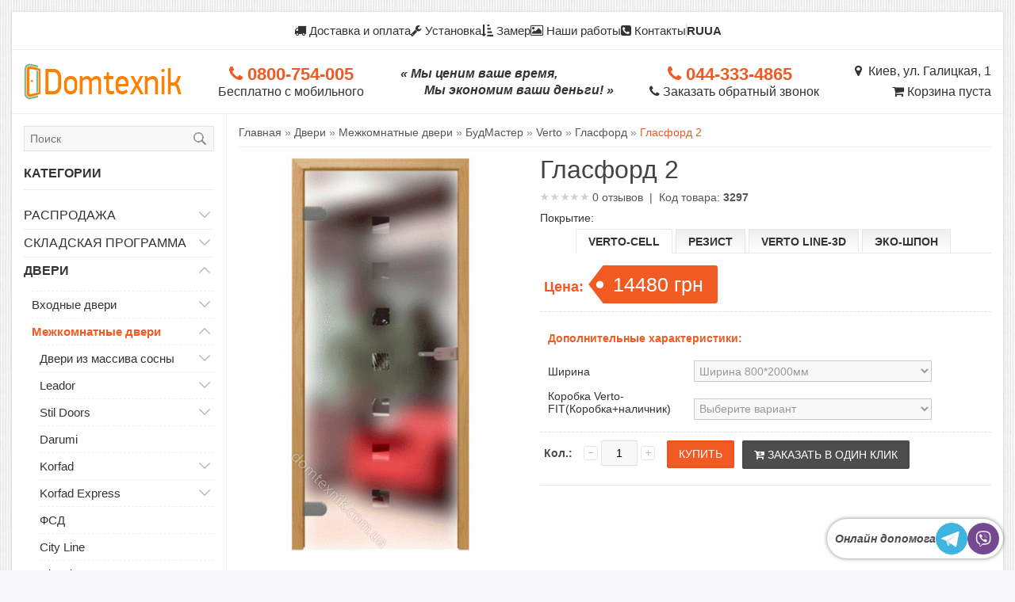

--- FILE ---
content_type: text/html; charset=UTF-8
request_url: https://domtexnik.com.ua/dveri/glasford/glasford-2
body_size: 19052
content:
<!DOCTYPE html><html lang="ru"><head> <meta charset="UTF-8"/> <title>Двери Верто модель Гласфорд 2 - купить в Киеве, цена в магазине Domtexnik | Domtexnik.com.ua</title> <link href="/favicon.ico" rel="shortcut icon" type="image/x-icon"/> <meta name="keywords" content=""/> <meta name="description" content="Интересуетесь дверями Верто? Присмотритесь к модели Verto Гласфорд 2 - цена в магазине Domtexnik. Доставка по Киеву и Украине."/> <meta name="viewport" content="width=device-width, initial-scale=1, maximum-scale=1"> <meta name="format-detection" content="telephone=no"> <meta name="robots" content="INDEX, FOLLOW"> <link rel="canonical" href="https://domtexnik.com.ua/dveri/glasford/glasford-2"/> <meta property="og:type" content="website"><meta property="og:title" content="Двери Верто модель Гласфорд 2 - купить в Киеве, цена в магазине Domtexnik"><meta property="og:description" content=" Изготовитель ООО Фабрика дверей &quot;Буд Майстер&quot; Днепропетровская область, г. Павлоград. Характеристики &amp;nbsp; КОНСТРУКЦИЯ ПОЛОТНА Дверное полотно изготовлено из 8 мм каленого стекла. ПОКРЫТИЕ К дверному полотну возможно заказать дверную коробку, оклеенную покрытием &amp;laquo..."><meta property="og:url" content="https://domtexnik.com.ua/dveri/glasford/glasford-2"><meta property="og:image" content="https://domtexnik.com.ua/assets/uploads/store/products/29fcd-Verto-Glasford-2.gif"> <link rel="image_src" href="https://domtexnik.com.ua/assets/uploads/store/products/29fcd-Verto-Glasford-2.gif"/> <link rel="stylesheet" type="text/css" href="/assets/themes/domtex/styles.min.css?51219c4f"/> <script> window.docReady = function (cb) { document.addEventListener('DOMContentLoaded', cb); }; window.config = {assetsUrl: 'https://domtexnik.com.ua/', lang: ''}; </script> <!-- Google Tag Manager --><script>(function(w,d,s,l,i){w[l]=w[l]||[];w[l].push({'gtm.start':new Date().getTime(),event:'gtm.js'});var f=d.getElementsByTagName(s)[0],j=d.createElement(s),dl=l!='dataLayer'?'&l='+l:'';j.async=true;j.src='https://www.googletagmanager.com/gtm.js?id='+i+dl;f.parentNode.insertBefore(j,f);})(window,document,'script','dataLayer','GTM-KWLLPCR6');</script><!-- End Google Tag Manager --></head><body><!-- Google Tag Manager (noscript) --><noscript><iframe src="https://www.googletagmanager.com/ns.html?id=GTM-KWLLPCR6"height="0" width="0" style="display:none;visibility:hidden"></iframe></noscript><!-- End Google Tag Manager (noscript) --><div class="page-wrapper"> <div class="page-container"><div class="page-header"> <div class="header-top"> <a class="header-page-link" href="https://domtexnik.com.ua/dostavka"> <i class="fa fa-truck"></i> Доставка и оплата </a> <a class="header-page-link" href="https://domtexnik.com.ua/installation"> <i class="fa fa-wrench"></i> Установка </a> <a class="header-page-link" href="https://domtexnik.com.ua/measure"> <i class="fa fa-sort-amount-asc"></i> Замер </a> <a class="header-page-link" href="https://domtexnik.com.ua/nashi-raboty"> <i class="fa fa-picture-o"></i> Наши работы </a> <a class="header-page-link" href="https://domtexnik.com.ua/contacts"> <i class="fa fa-phone-square"></i> Контакты </a> <span class="header-page-link-divider"></span> <span class="header-languages"> <a class="header-page-link header-page-link--language" href="https://domtexnik.com.ua/dveri/glasford/glasford-2">RU</a> <a class="header-page-link header-page-link--language" href="https://domtexnik.com.ua/ua/dveri/glasford/glasford-2">UA</a> </span> </div> <div class="header-content"> <div class="header-logo"> <a href="https://domtexnik.com.ua/" class="header-logo-link" title="Domtexnik.com.ua" alt="Domtexnik.com.ua"></a> </div> <div class="header-contact-1"> <a href="tel:0800754005" class="header-phone-number"> <i class="fa fa-phone"></i> 0800-754-005 </a> <br> <span class="header-number-description">Бесплатно с мобильного</span> </div> <div class="header-slogan"> <div>&laquo; Мы ценим ваше время,</div> <div class="header-slogan-padding">Мы экономим ваши деньги! &raquo;</div> </div> <div class="header-contact-2"> <a href="tel:0443334865" style="margin-right: 10px;" class="header-phone-number"> <i class="fa fa-phone"></i> 044-333-4865 </a> <br> <a class="header-callback-link" title="" rel="ajax" href="https://domtexnik.com.ua/store/callbacks"> <i class="fa fa-phone"></i> <span>Заказать обратный звонок</span> </a> </div> <div class="header-cart"> <a href="https://domtexnik.com.ua/contacts" class="header-top-address"> <i class="fa fa-map-marker"></i> &nbsp;Киев, ул. Галицкая, 1 </a> <div id="cart-root"><div class="header-cart-block"> <a href="#cart-modal-content" id="cart-trigger" class="header-cart-link" title="Показать корзину"> <i class="fa fa-shopping-cart"></i> <span id="cart-total">Корзина пуста</span> </a> </div><div id="cart-modal-content" class="content pp_default mfp-hide"> <div class="cart-overlay"> <div class="loading"></div> </div> <div class="cart-overlay-on-show"></div> <div class="mini-cart-info"> <div class="h1-heading center">Корзина пуста</div> </div></div> </div> </div> </div></div> <div class="page-content"> <div class="page-sidebar"><form action="https://domtexnik.com.ua/search" method="get" class="sidebar-search" onsubmit="return this.querySelector('.sidebar-search-box').value.length >= 2"> <input class="sidebar-search-box" type="text" name="q" placeholder="Поиск" value=""> <button type="submit" class="sidebar-search-submit" title="Искать"></button></form><div class="sidebar-block"> <div class="sidebar-block-title"> Категории </div> <div class="sidebar-block-content"> <div class="box-category"> <ul id="custom_accordion"> <li class="category951"> <a class="has-children " href="https://domtexnik.com.ua/rasprodaja">Распродажа</a> <span class="down"></span> <ul > <li class="category1020"> <a class="no-children " href="https://domtexnik.com.ua/rasprodaja/zerkala">Зеркала</a> </li> <li class="category1022"> <a class="no-children " href="https://domtexnik.com.ua/rasprodaja/aksessuary-v-vannuyu-komnatu">Аксессуары в ванную комнату</a> </li> <li class="category1016"> <a class="no-children " href="https://domtexnik.com.ua/rasprodaja/vhodnye-dveri-rasprodazha">Входные двери (Распродажа)</a> </li> <li class="category1017"> <a class="no-children " href="https://domtexnik.com.ua/rasprodaja/mezhkomnatnye-dveri-rasprodazha">Межкомнатные двери (Распродажа)</a> </li> </ul> </li> <li class="category1312"> <a class="has-children " href="https://domtexnik.com.ua/skladskaya-programma">Складская программа</a> <span class="down"></span> <ul > <li class="category1313"> <a class="has-children " href="https://domtexnik.com.ua/skladskaya-programma/vhodnye-dveri-po-nalichiyu">Входные двери по наличию</a> <span class="down"></span> <ul > <li class="category1428"> <a class="no-children " href="https://domtexnik.com.ua/skladskaya-programma/abwehr-na-skladi">Abwehr (на складе)</a> </li> <li class="category1377"> <a class="no-children " href="https://domtexnik.com.ua/skladskaya-programma/bulat-na-sklade">Булат (на складе)</a> </li> <li class="category1381"> <a class="no-children " href="https://domtexnik.com.ua/skladskaya-programma/strazh-na-sklade">Страж (на складе)</a> </li> <li class="category1390"> <a class="no-children " href="https://domtexnik.com.ua/skladskaya-programma/magda-na-sklade">Magda (на складе)</a> </li> <li class="category1380"> <a class="no-children " href="https://domtexnik.com.ua/skladskaya-programma/berez-na-sklade">Берез (на складе)</a> </li> <li class="category1384"> <a class="no-children " href="https://domtexnik.com.ua/skladskaya-programma/qdoors-na-sklade">Qdoors (на складе)</a> </li> <li class="category1383"> <a class="no-children " href="https://domtexnik.com.ua/skladskaya-programma/fort-na-sklade">Форт (на складе)</a> </li> <li class="category1422"> <a class="no-children " href="https://domtexnik.com.ua/skladskaya-programma/strong-na-sklade">Стронг (на складе)</a> </li> <li class="category1379"> <a class="no-children " href="https://domtexnik.com.ua/skladskaya-programma/dveri-ukrainy-na-sklade">Двери Украины (на складе)</a> </li> <li class="category1378"> <a class="no-children " href="https://domtexnik.com.ua/skladskaya-programma/armada-na-sklade">Армада (на складе)</a> </li> <li class="category1382"> <a class="no-children " href="https://domtexnik.com.ua/skladskaya-programma/conex-na-sklade">Conex (на складе)</a> </li> </ul> </li> <li class="category1314"> <a class="no-children " href="https://domtexnik.com.ua/skladskaya-programma/mezhkomnatnye-dveri-po-nalichiyu">Межкомнатные двери по наличию</a> </li> </ul> </li> <li class="category1055"> <a class="has-children active" href="https://domtexnik.com.ua/dveri">Двери</a> <span class="down"></span> <ul style="display: block;"> <li class="category572"> <a class="has-children " href="https://domtexnik.com.ua/dveri/vhodnye-dveri">Входные двери</a> <span class="down"></span> <ul > <li class="category910"> <a class="has-children " href="https://domtexnik.com.ua/dveri/bulat">Булат</a> <span class="down"></span> <ul > <li class="category1335"> <a class="no-children " href="https://domtexnik.com.ua/dveri/revolut">Revolut</a> </li> <li class="category912"> <a class="no-children " href="https://domtexnik.com.ua/dveri/osnova-gnutyj-profil">Основа гнутый профиль</a> </li> <li class="category1180"> <a class="no-children " href="https://domtexnik.com.ua/dveri/tsitadel-gnutyj-profil">Цитадель (Гнутый профиль)</a> </li> <li class="category1210"> <a class="no-children " href="https://domtexnik.com.ua/dveri/ulichnye-dveri-house">Уличные двери House</a> </li> </ul> </li> <li class="category1403"> <a class="has-children " href="https://domtexnik.com.ua/dveri/abwehr">Abwehr</a> <span class="down"></span> <ul > <li class="category1405"> <a class="no-children " href="https://domtexnik.com.ua/dveri/kvartira-av">Квартира (АВ)</a> </li> <li class="category1404"> <a class="no-children " href="https://domtexnik.com.ua/dveri/ulitsa-ab">Улица (AB)</a> </li> </ul> </li> <li class="category1072"> <a class="has-children " href="https://domtexnik.com.ua/dveri/strazh">Страж</a> <span class="down"></span> <ul > <li class="category698"> <a class="no-children " href="https://domtexnik.com.ua/dveri/seriya-kvartira">Серия квартира</a> </li> <li class="category1071"> <a class="no-children " href="https://domtexnik.com.ua/dveri/seriya-proof-ulitsa">Серия Proof-улица</a> </li> <li class="category1127"> <a class="no-children " href="https://domtexnik.com.ua/dveri/strazh-tehnicheskie-dveri">Страж технические двери</a> </li> </ul> </li> <li class="category690"> <a class="has-children " href="https://domtexnik.com.ua/dveri/berez">Берез</a> <span class="down"></span> <ul > <li class="category1226"> <a class="no-children " href="https://domtexnik.com.ua/dveri/kvartira">Квартира</a> </li> <li class="category1225"> <a class="no-children " href="https://domtexnik.com.ua/dveri/ulitsa-proof-berez">Улица proof Berez</a> </li> </ul> </li> <li class="category1387"> <a class="no-children " href="https://domtexnik.com.ua/dveri/magda">Magda</a> </li> <li class="category1087"> <a class="has-children " href="https://domtexnik.com.ua/dveri/qdoors">Qdoors</a> <span class="down"></span> <ul > <li class="category1093"> <a class="no-children " href="https://domtexnik.com.ua/dveri/premium">Премиум</a> </li> <li class="category1347"> <a class="no-children " href="https://domtexnik.com.ua/dveri/strit">Стрит</a> </li> <li class="category1192"> <a class="no-children " href="https://domtexnik.com.ua/dveri/avangard">Авангард</a> </li> <li class="category1228"> <a class="no-children " href="https://domtexnik.com.ua/dveri/ul-tra">Ультра</a> </li> <li class="category1128"> <a class="no-children " href="https://domtexnik.com.ua/dveri/metall-mdf">Металл/МДФ</a> </li> </ul> </li> <li class="category845"> <a class="has-children " href="https://domtexnik.com.ua/dveri/fort">Форт</a> <span class="down"></span> <ul > <li class="category1326"> <a class="no-children " href="https://domtexnik.com.ua/dveri/standart-plyus">Стандарт Плюс</a> </li> <li class="category1311"> <a class="no-children " href="https://domtexnik.com.ua/dveri/trio-vy">Трио</a> </li> <li class="category1431"> <a class="no-children " href="https://domtexnik.com.ua/dveri/komfort-lz">Комфорт</a> </li> <li class="category1432"> <a class="no-children " href="https://domtexnik.com.ua/dveri/vip-4k">Вип 4К</a> </li> <li class="category1073"> <a class="no-children " href="https://domtexnik.com.ua/dveri/ekonom">Эконом</a> </li> <li class="category1091"> <a class="no-children " href="https://domtexnik.com.ua/dveri/fort-metall-metall-mdf">Форт Металл/Металл (МДФ)</a> </li> </ul> </li> <li class="category1302"> <a class="no-children " href="https://domtexnik.com.ua/dveri/strimex">Strimex</a> </li> <li class="category967"> <a class="no-children " href="https://domtexnik.com.ua/dveri/armada">Армада</a> </li> <li class="category1421"> <a class="no-children " href="https://domtexnik.com.ua/dveri/strong">Стронг</a> </li> <li class="category1371"> <a class="has-children " href="https://domtexnik.com.ua/dveri/rodos-vhodnye-dveri">Rodos (Входные двери)</a> <span class="down"></span> <ul > <li class="category1372"> <a class="no-children " href="https://domtexnik.com.ua/dveri/rodos-kvartira">Rodos квартира</a> </li> <li class="category1410"> <a class="no-children " href="https://domtexnik.com.ua/dveri/rodos-ulitsa">Rodos улица</a> </li> </ul> </li> <li class="category791"> <a class="has-children " href="https://domtexnik.com.ua/dveri/dveri-ukrainy">Двери Украины</a> <span class="down"></span> <ul > <li class="category681"> <a class="no-children " href="https://domtexnik.com.ua/dveri/belorusskij-standart">Белорусский стандарт</a> </li> <li class="category949"> <a class="no-children " href="https://domtexnik.com.ua/dveri/siti">Сити</a> </li> <li class="category792"> <a class="no-children " href="https://domtexnik.com.ua/dveri/salyut">Салют</a> </li> <li class="category1141"> <a class="no-children " href="https://domtexnik.com.ua/dveri/inter">Интер</a> </li> </ul> </li> <li class="category756"> <a class="has-children " href="https://domtexnik.com.ua/dveri/conex">Conex</a> <span class="down"></span> <ul > <li class="category1367"> <a class="no-children " href="https://domtexnik.com.ua/dveri/skladskaya-programma-conex">Складская программа Conex</a> </li> </ul> </li> <li class="category909"> <a class="no-children " href="https://domtexnik.com.ua/dveri/steelguard">Steelguard</a> </li> </ul> </li> <li class="category573"> <a class="has-children active" href="https://domtexnik.com.ua/dveri/mezhkomnatnye-dveri">Межкомнатные двери</a> <span class="down"></span> <ul style="display: block;"> <li class="category993"> <a class="has-children " href="https://domtexnik.com.ua/dveri/dveri-iz-massiva-sosny">Двери из массива сосны </a> <span class="down"></span> <ul > <li class="category1357"> <a class="no-children " href="https://domtexnik.com.ua/dveri/ekodverka">Экодверка</a> </li> <li class="category1112"> <a class="no-children " href="https://domtexnik.com.ua/dveri/korfad-massiv-sosny">Korfad Массив сосны</a> </li> <li class="category1197"> <a class="no-children " href="https://domtexnik.com.ua/dveri/dveri-iz-massiva-rodos">Двери из массива (Rodos)</a> </li> </ul> </li> <li class="category1178"> <a class="has-children " href="https://domtexnik.com.ua/dveri/leador">Leador</a> <span class="down"></span> <ul > <li class="category1329"> <a class="no-children " href="https://domtexnik.com.ua/dveri/leador-exspress">Leador Express</a> </li> <li class="category1374"> <a class="no-children " href="https://domtexnik.com.ua/dveri/leador-gloss">Leador Gloss</a> </li> </ul> </li> <li class="category1293"> <a class="has-children " href="https://domtexnik.com.ua/dveri/stil-doors">Stil Doors</a> <span class="down"></span> <ul > <li class="category1375"> <a class="no-children " href="https://domtexnik.com.ua/dveri/stil-doors-de-luxe">Stil Doors De Luxe</a> </li> <li class="category1391"> <a class="no-children " href="https://domtexnik.com.ua/dveri/riko">Riko</a> </li> <li class="category1408"> <a class="no-children " href="https://domtexnik.com.ua/dveri/stil-doors-presto">Stil Doors Presto</a> </li> <li class="category1434"> <a class="no-children " href="https://domtexnik.com.ua/dveri/texturina-shpon">Texturina (шпон)</a> </li> </ul> </li> <li class="category1235"> <a class="no-children " href="https://domtexnik.com.ua/dveri/darumi">Darumi</a> </li> <li class="category930"> <a class="has-children " href="https://domtexnik.com.ua/dveri/korfad">Korfad</a> <span class="down"></span> <ul > <li class="category1411"> <a class="no-children " href="https://domtexnik.com.ua/dveri/exellence">Exellence</a> </li> <li class="category1110"> <a class="no-children " href="https://domtexnik.com.ua/dveri/piano-deluxe">Piano deluxe</a> </li> <li class="category1290"> <a class="no-children " href="https://domtexnik.com.ua/dveri/aliano">Aliano</a> </li> <li class="category1291"> <a class="no-children " href="https://domtexnik.com.ua/dveri/florence">Florence</a> </li> <li class="category1201"> <a class="no-children " href="https://domtexnik.com.ua/dveri/parma">Parma</a> </li> <li class="category1205"> <a class="no-children " href="https://domtexnik.com.ua/dveri/wood-loft-plato">Wood-Loft Plato</a> </li> <li class="category1289"> <a class="no-children " href="https://domtexnik.com.ua/dveri/glass-loft-plato">Glass Loft Plato</a> </li> <li class="category1109"> <a class="no-children " href="https://domtexnik.com.ua/dveri/valentino">Valentino</a> </li> <li class="category1288"> <a class="no-children " href="https://domtexnik.com.ua/dveri/deco-loft-plato">Deco Loft Plato</a> </li> <li class="category938"> <a class="no-children " href="https://domtexnik.com.ua/dveri/aprica">Aprica</a> </li> <li class="category931"> <a class="no-children " href="https://domtexnik.com.ua/dveri/porto">Porto</a> </li> <li class="category1108"> <a class="no-children " href="https://domtexnik.com.ua/dveri/porto-deluxe">Porto deluxe</a> </li> <li class="category1066"> <a class="no-children " href="https://domtexnik.com.ua/dveri/classico">Classico</a> </li> <li class="category1111"> <a class="no-children " href="https://domtexnik.com.ua/dveri/venecia-deluxe">Venecia deluxe</a> </li> <li class="category1067"> <a class="no-children " href="https://domtexnik.com.ua/dveri/sanremo">Sanremo</a> </li> <li class="category1200"> <a class="no-children " href="https://domtexnik.com.ua/dveri/sanvito">Sanvito</a> </li> <li class="category941"> <a class="no-children " href="https://domtexnik.com.ua/dveri/milano-korfad">Milano (Korfad)</a> </li> <li class="category936"> <a class="no-children " href="https://domtexnik.com.ua/dveri/scalea">Scalea</a> </li> <li class="category934"> <a class="no-children " href="https://domtexnik.com.ua/dveri/oristano">Oristano</a> </li> </ul> </li> <li class="category1413"> <a class="has-children " href="https://domtexnik.com.ua/dveri/korfad-express">Korfad Express</a> <span class="down"></span> <ul > <li class="category1414"> <a class="no-children " href="https://domtexnik.com.ua/dveri/crystal">Crystal</a> </li> <li class="category1415"> <a class="no-children " href="https://domtexnik.com.ua/dveri/olympia">Olympia</a> </li> <li class="category1416"> <a class="no-children " href="https://domtexnik.com.ua/dveri/leonardo">Leonardo</a> </li> <li class="category1417"> <a class="no-children " href="https://domtexnik.com.ua/dveri/canto">Canto</a> </li> <li class="category1418"> <a class="no-children " href="https://domtexnik.com.ua/dveri/minto">Minto</a> </li> </ul> </li> <li class="category1426"> <a class="no-children " href="https://domtexnik.com.ua/dveri/fsd">ФСД</a> </li> <li class="category1423"> <a class="no-children " href="https://domtexnik.com.ua/dveri/city-line">City Line</a> </li> <li class="category1436"> <a class="no-children " href="https://domtexnik.com.ua/dveri/city-line-express">City Line Express</a> </li> <li class="category1386"> <a class="no-children " href="https://domtexnik.com.ua/dveri/tm-doors">TM Doors</a> </li> <li class="category1420"> <a class="no-children " href="https://domtexnik.com.ua/dveri/interdoors">Interdoors</a> </li> <li class="category1343"> <a class="has-children " href="https://domtexnik.com.ua/dveri/kfd">KFD</a> <span class="down"></span> <ul > <li class="category1345"> <a class="no-children " href="https://domtexnik.com.ua/dveri/liberti">Liberti</a> </li> <li class="category1352"> <a class="no-children " href="https://domtexnik.com.ua/dveri/sonata">Sonata</a> </li> <li class="category1354"> <a class="no-children " href="https://domtexnik.com.ua/dveri/classic-dl">Classic</a> </li> <li class="category1437"> <a class="no-children " href="https://domtexnik.com.ua/dveri/accent">Accent</a> </li> <li class="category1438"> <a class="no-children " href="https://domtexnik.com.ua/dveri/charm">Charm</a> </li> <li class="category1353"> <a class="no-children " href="https://domtexnik.com.ua/dveri/novela">Novela</a> </li> <li class="category1351"> <a class="no-children " href="https://domtexnik.com.ua/dveri/dveri-pod-pokrasku">Двери под покраску</a> </li> </ul> </li> <li class="category1349"> <a class="has-children " href="https://domtexnik.com.ua/dveri/kontur">Контур</a> <span class="down"></span> <ul > <li class="category1356"> <a class="no-children " href="https://domtexnik.com.ua/dveri/renolit-pvh">Renolit (ПВХ)</a> </li> <li class="category1385"> <a class="no-children " href="https://domtexnik.com.ua/dveri/impress">Impress</a> </li> </ul> </li> <li class="category1389"> <a class="no-children " href="https://domtexnik.com.ua/dveri/city-hq">City</a> </li> <li class="category1392"> <a class="has-children " href="https://domtexnik.com.ua/dveri/druid">Druid</a> <span class="down"></span> <ul > <li class="category1398"> <a class="no-children " href="https://domtexnik.com.ua/dveri/balance">Balance</a> </li> <li class="category1399"> <a class="no-children " href="https://domtexnik.com.ua/dveri/calmness">Calmness</a> </li> <li class="category1400"> <a class="no-children " href="https://domtexnik.com.ua/dveri/drive">Drive</a> </li> <li class="category1401"> <a class="no-children " href="https://domtexnik.com.ua/dveri/modern-ib">Modern</a> </li> <li class="category1402"> <a class="no-children " href="https://domtexnik.com.ua/dveri/classic-py">Classic</a> </li> </ul> </li> <li class="category731"> <a class="has-children " href="https://domtexnik.com.ua/dveri/terminus">Terminus</a> <span class="down"></span> <ul > <li class="category1348"> <a class="no-children " href="https://domtexnik.com.ua/dveri/ud">Ud</a> </li> <li class="category1198"> <a class="no-children " href="https://domtexnik.com.ua/dveri/neoclassico">NeoClassico</a> </li> <li class="category1366"> <a class="no-children " href="https://domtexnik.com.ua/dveri/neo-soft">Neo-Soft</a> </li> <li class="category1051"> <a class="no-children " href="https://domtexnik.com.ua/dveri/fashion">Fashion</a> </li> <li class="category954"> <a class="no-children " href="https://domtexnik.com.ua/dveri/nanoflex">Nanoflex</a> </li> <li class="category1052"> <a class="no-children " href="https://domtexnik.com.ua/dveri/elit">Elit</a> </li> <li class="category1199"> <a class="no-children " href="https://domtexnik.com.ua/dveri/elit-plus">Elit plus</a> </li> <li class="category830"> <a class="no-children " href="https://domtexnik.com.ua/dveri/klassika">КЛАССИКА</a> </li> <li class="category837"> <a class="no-children " href="https://domtexnik.com.ua/dveri/caro">CARO</a> </li> <li class="category1242"> <a class="no-children " href="https://domtexnik.com.ua/dveri/frezzato">Frezzato</a> </li> <li class="category1294"> <a class="no-children " href="https://domtexnik.com.ua/dveri/cardium-porta">Cardium Porta</a> </li> <li class="category831"> <a class="no-children " href="https://domtexnik.com.ua/dveri/modern">МОДЕРН</a> </li> <li class="category873"> <a class="no-children " href="https://domtexnik.com.ua/dveri/urban">Urban</a> </li> <li class="category1369"> <a class="no-children " href="https://domtexnik.com.ua/dveri/solid">Solid</a> </li> <li class="category1368"> <a class="no-children " href="https://domtexnik.com.ua/dveri/synchro">Synchro</a> </li> </ul> </li> <li class="category1361"> <a class="has-children " href="https://domtexnik.com.ua/dveri/msdoors">MSDoors</a> <span class="down"></span> <ul > <li class="category1362"> <a class="no-children " href="https://domtexnik.com.ua/dveri/eko">Еко</a> </li> <li class="category1363"> <a class="no-children " href="https://domtexnik.com.ua/dveri/fashion-holst">Fashion-Holst</a> </li> <li class="category1365"> <a class="no-children " href="https://domtexnik.com.ua/dveri/simple">Simple</a> </li> </ul> </li> <li class="category1406"> <a class="no-children " href="https://domtexnik.com.ua/dveri/free-style-doors">Free Style Doors</a> </li> <li class="category1419"> <a class="no-children " href="https://domtexnik.com.ua/dveri/podilski-dveri">Podilski Dveri</a> </li> <li class="category974"> <a class="has-children " href="https://domtexnik.com.ua/dveri/neman">Неман</a> <span class="down"></span> <ul > <li class="category1337"> <a class="no-children " href="https://domtexnik.com.ua/dveri/riv-era">Ривьера</a> </li> <li class="category1338"> <a class="no-children " href="https://domtexnik.com.ua/dveri/melaniya">Мелания</a> </li> <li class="category1339"> <a class="no-children " href="https://domtexnik.com.ua/dveri/geometriya-ct">Геометрия</a> </li> <li class="category1340"> <a class="no-children " href="https://domtexnik.com.ua/dveri/garmoniya">Гармония</a> </li> <li class="category1341"> <a class="no-children " href="https://domtexnik.com.ua/dveri/estet-kolori">Естет/Колори</a> </li> <li class="category1342"> <a class="no-children " href="https://domtexnik.com.ua/dveri/kollektsiya-vip">Коллекция Vip</a> </li> </ul> </li> <li class="category960"> <a class="has-children " href="https://domtexnik.com.ua/dveri/stdm">STDM</a> <span class="down"></span> <ul > <li class="category962"> <a class="no-children " href="https://domtexnik.com.ua/dveri/alegra">Alegra</a> </li> <li class="category963"> <a class="no-children " href="https://domtexnik.com.ua/dveri/constanta">Constanta</a> </li> <li class="category964"> <a class="no-children " href="https://domtexnik.com.ua/dveri/notte">Notte</a> </li> <li class="category961"> <a class="no-children " href="https://domtexnik.com.ua/dveri/imperia">Imperia</a> </li> <li class="category1154"> <a class="no-children " href="https://domtexnik.com.ua/dveri/classic-ry">Classic</a> </li> </ul> </li> <li class="category1229"> <a class="has-children " href="https://domtexnik.com.ua/dveri/nsd">НСД</a> <span class="down"></span> <ul > <li class="category1439"> <a class="no-children " href="https://domtexnik.com.ua/dveri/impression">Impression</a> </li> <li class="category1230"> <a class="no-children " href="https://domtexnik.com.ua/dveri/seriya-kalipso">Серия Калипсо</a> </li> <li class="category1231"> <a class="no-children " href="https://domtexnik.com.ua/dveri/nsd-glazgo">Серия Глазго</a> </li> <li class="category1240"> <a class="no-children " href="https://domtexnik.com.ua/dveri/seriya-novaya-klassika">Серия Новая Классика</a> </li> <li class="category1234"> <a class="no-children " href="https://domtexnik.com.ua/dveri/seriya-futura-yn">Серия Futura</a> </li> </ul> </li> <li class="category913"> <a class="has-children " href="https://domtexnik.com.ua/dveri/brama">Брама</a> <span class="down"></span> <ul > <li class="category925"> <a class="no-children " href="https://domtexnik.com.ua/dveri/laminirovannye-brama">Ламинированные (Брама)</a> </li> <li class="category1323"> <a class="no-children " href="https://domtexnik.com.ua/dveri/emalirovannye-brama">Эмалированные (Брама)</a> </li> </ul> </li> <li class="category1193"> <a class="has-children " href="https://domtexnik.com.ua/dveri/rodos">Rodos</a> <span class="down"></span> <ul > <li class="category1316"> <a class="has-children " href="https://domtexnik.com.ua/dveri/grand">Grand</a> <span class="down"></span> <ul > <li class="category1317"> <a class="no-children " href="https://domtexnik.com.ua/dveri/pvh-grand">ПВХ (Grand)</a> </li> <li class="category1318"> <a class="no-children " href="https://domtexnik.com.ua/dveri/emalirovannye-grand">Эмалированные (Grand)</a> </li> </ul> </li> <li class="category1195"> <a class="has-children " href="https://domtexnik.com.ua/dveri/pvh-rodos">ПВХ (Rodos)</a> <span class="down"></span> <ul > <li class="category1320"> <a class="no-children " href="https://domtexnik.com.ua/dveri/kollektsiya-atlantic">Коллекция Atlantic</a> </li> <li class="category1215"> <a class="no-children " href="https://domtexnik.com.ua/dveri/kollektsiya-modern">Коллекция Modern</a> </li> <li class="category1214"> <a class="no-children " href="https://domtexnik.com.ua/dveri/kollektsiya-fresca">Коллекция Fresca</a> </li> <li class="category1219"> <a class="no-children " href="https://domtexnik.com.ua/dveri/kollektsiya-versal">Коллекция Versal</a> </li> <li class="category1220"> <a class="no-children " href="https://domtexnik.com.ua/dveri/kollektsiya-diamond">Коллекция Diamond</a> </li> <li class="category1322"> <a class="no-children " href="https://domtexnik.com.ua/dveri/kollektsiya-style">Коллекция Style</a> </li> <li class="category1217"> <a class="no-children " href="https://domtexnik.com.ua/dveri/kollektsiya-prisma">Коллекция Prisma</a> </li> <li class="category1218"> <a class="no-children " href="https://domtexnik.com.ua/dveri/kollektsiya-royal">Коллекция Royal</a> </li> <li class="category1213"> <a class="no-children " href="https://domtexnik.com.ua/dveri/kollektsiya-gamma">Коллекция Gamma</a> </li> </ul> </li> <li class="category1196"> <a class="has-children " href="https://domtexnik.com.ua/dveri/shponirovannye-rodos">Шпонированные (Rodos)</a> <span class="down"></span> <ul > <li class="category1221"> <a class="no-children " href="https://domtexnik.com.ua/dveri/kollektsiya-liberta">Коллекция Liberta</a> </li> <li class="category1223"> <a class="no-children " href="https://domtexnik.com.ua/dveri/kollektsiya-royal-js">Коллекция Royal</a> </li> </ul> </li> <li class="category1194"> <a class="has-children " href="https://domtexnik.com.ua/dveri/emalirovannye-rodos">Эмалированные (Rodos)</a> <span class="down"></span> <ul > <li class="category1211"> <a class="no-children " href="https://domtexnik.com.ua/dveri/kollektsiya-loft">Коллекция Loft</a> </li> <li class="category1212"> <a class="no-children " href="https://domtexnik.com.ua/dveri/kollektsiya-cortes">Коллекция Cortes</a> </li> <li class="category1204"> <a class="no-children " href="https://domtexnik.com.ua/dveri/kollektsiya-siena">Коллекция Siena</a> </li> </ul> </li> </ul> </li> <li class="category1330"> <a class="no-children " href="https://domtexnik.com.ua/dveri/estet-doors">Estet Doors</a> </li> <li class="category1168"> <a class="has-children " href="https://domtexnik.com.ua/dveri/omega-nf">Omega</a> <span class="down"></span> <ul > <li class="category1191"> <a class="no-children " href="https://domtexnik.com.ua/dveri/allure">Allure</a> </li> <li class="category1169"> <a class="no-children " href="https://domtexnik.com.ua/dveri/amore-classic">Amore Classic</a> </li> <li class="category1171"> <a class="no-children " href="https://domtexnik.com.ua/dveri/art-vision">ART Vision</a> </li> <li class="category1243"> <a class="no-children " href="https://domtexnik.com.ua/dveri/minimal">Minimal</a> </li> <li class="category1172"> <a class="no-children " href="https://domtexnik.com.ua/dveri/lines">Lines</a> </li> <li class="category1173"> <a class="no-children " href="https://domtexnik.com.ua/dveri/woodline">Woodline</a> </li> <li class="category1174"> <a class="no-children " href="https://domtexnik.com.ua/dveri/bravo">Bravo</a> </li> <li class="category1176"> <a class="no-children " href="https://domtexnik.com.ua/dveri/metalbox">MetalBox</a> </li> </ul> </li> <li class="category862"> <a class="no-children " href="https://domtexnik.com.ua/dveri/seriya-provans">Прованс</a> </li> <li class="category1088"> <a class="no-children " href="https://domtexnik.com.ua/dveri/uno">UNO</a> </li> <li class="category1209"> <a class="no-children " href="https://domtexnik.com.ua/dveri/duo">Duo</a> </li> <li class="category1282"> <a class="no-children " href="https://domtexnik.com.ua/dveri/sense">Sense</a> </li> <li class="category863"> <a class="has-children " href="https://domtexnik.com.ua/dveri/seiya-avangard">Avangard</a> <span class="down"></span> <ul > <li class="category1025"> <a class="no-children " href="https://domtexnik.com.ua/dveri/seriya-style">Серия Style</a> </li> <li class="category1023"> <a class="no-children " href="https://domtexnik.com.ua/dveri/seriya-lajn">Серия Line</a> </li> <li class="category1026"> <a class="no-children " href="https://domtexnik.com.ua/dveri/seriya-imagine">Серия Imagine</a> </li> <li class="category1027"> <a class="no-children " href="https://domtexnik.com.ua/dveri/seriya-futura">Серия Futura</a> </li> <li class="category1028"> <a class="no-children " href="https://domtexnik.com.ua/dveri/seriya-flora">Серия Flora</a> </li> </ul> </li> <li class="category1283"> <a class="no-children " href="https://domtexnik.com.ua/dveri/sky">Sky</a> </li> <li class="category1147"> <a class="has-children " href="https://domtexnik.com.ua/dveri/dooris">Dooris</a> <span class="down"></span> <ul > <li class="category1407"> <a class="no-children " href="https://domtexnik.com.ua/dveri/laminia-art">Laminia Art</a> </li> <li class="category1148"> <a class="no-children " href="https://domtexnik.com.ua/dveri/art-graffiti">Art Graffiti</a> </li> <li class="category1429"> <a class="no-children " href="https://domtexnik.com.ua/dveri/dooris-glass">Dooris Glass</a> </li> <li class="category1285"> <a class="no-children " href="https://domtexnik.com.ua/dveri/prima">Prima</a> </li> <li class="category1286"> <a class="no-children " href="https://domtexnik.com.ua/dveri/neo-classic">Neo Classic</a> </li> <li class="category1149"> <a class="no-children " href="https://domtexnik.com.ua/dveri/classic-graffiti">Classic Graffiti</a> </li> <li class="category1150"> <a class="no-children " href="https://domtexnik.com.ua/dveri/alu-graffiti">Alu Graffiti</a> </li> <li class="category1153"> <a class="no-children " href="https://domtexnik.com.ua/dveri/glass-wood-al">Glass Wood (+AL)</a> </li> </ul> </li> <li class="category864"> <a class="has-children " href="https://domtexnik.com.ua/dveri/papa-karlo">Папа Карло</a> <span class="down"></span> <ul > <li class="category1412"> <a class="no-children " href="https://domtexnik.com.ua/dveri/tetra">Tetra</a> </li> <li class="category865"> <a class="no-children " href="https://domtexnik.com.ua/dveri/papa-karlo-millenium">Millenium</a> </li> <li class="category1118"> <a class="no-children " href="https://domtexnik.com.ua/dveri/plato">Plato</a> </li> <li class="category1297"> <a class="no-children " href="https://domtexnik.com.ua/dveri/style">Style</a> </li> </ul> </li> <li class="category976"> <a class="has-children " href="https://domtexnik.com.ua/dveri/status">Status</a> <span class="down"></span> <ul > <li class="category1304"> <a class="no-children " href="https://domtexnik.com.ua/dveri/ultra">Ultra</a> </li> <li class="category1305"> <a class="no-children " href="https://domtexnik.com.ua/dveri/new-classic">New Classic</a> </li> <li class="category1306"> <a class="no-children " href="https://domtexnik.com.ua/dveri/city">City</a> </li> <li class="category1308"> <a class="no-children " href="https://domtexnik.com.ua/dveri/cross">Cross</a> </li> <li class="category1309"> <a class="no-children " href="https://domtexnik.com.ua/dveri/elegante">Elegante</a> </li> <li class="category1310"> <a class="no-children " href="https://domtexnik.com.ua/dveri/interia">Interia</a> </li> </ul> </li> <li class="category812"> <a class="has-children " href="https://domtexnik.com.ua/dveri/omis">Омис</a> <span class="down"></span> <ul > <li class="category813"> <a class="no-children " href="https://domtexnik.com.ua/dveri/dveri-mdf">Двери МДФ</a> </li> <li class="category814"> <a class="no-children " href="https://domtexnik.com.ua/dveri/dveri-pvh">Двери ПВХ</a> </li> <li class="category1208"> <a class="no-children " href="https://domtexnik.com.ua/dveri/optima-pvh">Optima ПВХ</a> </li> <li class="category947"> <a class="no-children " href="https://domtexnik.com.ua/dveri/cortex">Cortex</a> </li> <li class="category815"> <a class="no-children " href="https://domtexnik.com.ua/dveri/dveri-shponirovanye">Двери шпонированные</a> </li> </ul> </li> <li class="category786"> <a class="has-children active" href="https://domtexnik.com.ua/dveri/budmaster">БудМастер</a> <span class="down"></span> <ul style="display: block;"> <li class="category1004"> <a class="has-children " href="https://domtexnik.com.ua/dveri/eco-doors">Eco-Doors</a> <span class="down"></span> <ul > <li class="category1003"> <a class="no-children " href="https://domtexnik.com.ua/dveri/eco-tango">Eco-Tango</a> </li> <li class="category1005"> <a class="no-children " href="https://domtexnik.com.ua/dveri/eco-focus">Eco-Focus</a> </li> <li class="category1006"> <a class="no-children " href="https://domtexnik.com.ua/dveri/eco-style">Eco-Style</a> </li> <li class="category1007"> <a class="no-children " href="https://domtexnik.com.ua/dveri/eco-milano">Eco-Milano</a> </li> <li class="category1008"> <a class="no-children " href="https://domtexnik.com.ua/dveri/eco-liano">Eco-Liano</a> </li> <li class="category1183"> <a class="no-children " href="https://domtexnik.com.ua/dveri/eco-bergamo">Eco Bergamo</a> </li> <li class="category1184"> <a class="no-children " href="https://domtexnik.com.ua/dveri/eco-grande">Eco Grande</a> </li> <li class="category1185"> <a class="no-children " href="https://domtexnik.com.ua/dveri/eco-piano">Eco Piano</a> </li> <li class="category1186"> <a class="no-children " href="https://domtexnik.com.ua/dveri/eco-terra">Eco Terra</a> </li> <li class="category1187"> <a class="no-children " href="https://domtexnik.com.ua/dveri/eco-viento">Eco Viento</a> </li> </ul> </li> <li class="category1013"> <a class="has-children active" href="https://domtexnik.com.ua/dveri/verto">Verto</a> <span class="down"></span> <ul style="display: block;"> <li class="category884"> <a class="no-children " href="https://domtexnik.com.ua/dveri/standart-nr">Стандарт</a> </li> <li class="category890"> <a class="no-children " href="https://domtexnik.com.ua/dveri/kupava">Купава</a> </li> <li class="category885"> <a class="no-children " href="https://domtexnik.com.ua/dveri/ruta">Рута</a> </li> <li class="category886"> <a class="no-children " href="https://domtexnik.com.ua/dveri/ruta-fusion">Рута-Fusion</a> </li> <li class="category887"> <a class="no-children " href="https://domtexnik.com.ua/dveri/geometriya">Геометрия</a> </li> <li class="category888"> <a class="no-children " href="https://domtexnik.com.ua/dveri/gordona">Гордона</a> </li> <li class="category891"> <a class="no-children " href="https://domtexnik.com.ua/dveri/ideya">Идея</a> </li> <li class="category889"> <a class="no-children " href="https://domtexnik.com.ua/dveri/lada">Лада</a> </li> <li class="category1050"> <a class="no-children " href="https://domtexnik.com.ua/dveri/lada-loft">Лада-Лофт</a> </li> <li class="category895"> <a class="no-children " href="https://domtexnik.com.ua/dveri/lada-kontsept">Лада - Концепт</a> </li> <li class="category897"> <a class="no-children " href="https://domtexnik.com.ua/dveri/lada-nova">Лада - Нова</a> </li> <li class="category1065"> <a class="no-children " href="https://domtexnik.com.ua/dveri/modern-vt">Модерн</a> </li> <li class="category1061"> <a class="no-children " href="https://domtexnik.com.ua/dveri/trend">Тренд</a> </li> <li class="category905"> <a class="no-children " href="https://domtexnik.com.ua/dveri/pollo">Полло</a> </li> <li class="category893"> <a class="no-children " href="https://domtexnik.com.ua/dveri/lineya">Линея</a> </li> <li class="category894"> <a class="no-children " href="https://domtexnik.com.ua/dveri/lajn">Лайн</a> </li> <li class="category896"> <a class="no-children " href="https://domtexnik.com.ua/dveri/elegant-md">Элегант</a> </li> <li class="category898"> <a class="no-children active" href="https://domtexnik.com.ua/dveri/glasford">Гласфорд</a> </li> </ul> </li> </ul> </li> <li class="category953"> <a class="no-children " href="https://domtexnik.com.ua/dveri/agt-plus">AGT plus </a> </li> </ul> </li> <li class="category1056"> <a class="has-children " href="https://domtexnik.com.ua/dveri/razdvizhnye-dveri-i-peregorodki">Раздвижные двери и перегородки</a> <span class="down"></span> <ul > <li class="category1057"> <a class="no-children " href="https://domtexnik.com.ua/dveri/alberi-gr">Alberi</a> </li> <li class="category1207"> <a class="no-children " href="https://domtexnik.com.ua/dveri/korfad-ek">Korfad</a> </li> <li class="category1121"> <a class="no-children " href="https://domtexnik.com.ua/dveri/papa-carlo">Papa Carlo</a> </li> </ul> </li> <li class="category1113"> <a class="has-children " href="https://domtexnik.com.ua/dveri/protivopozharnye-dveri">Противопожарные двери</a> <span class="down"></span> <ul > <li class="category1227"> <a class="no-children " href="https://domtexnik.com.ua/dveri/qdoors-protivopozharnye">Qdoors (Противопожарные)</a> </li> <li class="category1425"> <a class="no-children " href="https://domtexnik.com.ua/dveri/abwehr-protivopozharnye">Abwehr (Противопожарные)</a> </li> </ul> </li> <li class="category1040"> <a class="no-children " href="https://domtexnik.com.ua/dveri/skrytye-dveri">Скрытые двери</a> </li> </ul> </li> <li class="category1327"> <a class="has-children " href="https://domtexnik.com.ua/okna">Окна</a> <span class="down"></span> <ul > <li class="category1328"> <a class="no-children " href="https://domtexnik.com.ua/okna/steko">Steko</a> </li> </ul> </li> <li class="category1332"> <a class="has-children " href="https://domtexnik.com.ua/napol-nye-pokrytiya">Напольные покрытия</a> <span class="down"></span> <ul > <li class="category1333"> <a class="has-children " href="https://domtexnik.com.ua/napol-nye-pokrytiya/laminirovannyj-pol">Ламинированный пол</a> <span class="down"></span> <ul > <li class="category1334"> <a class="no-children " href="https://domtexnik.com.ua/napol-nye-pokrytiya/laminat-agt">Ламинат AGT</a> </li> </ul> </li> </ul> </li> <li class="category574"> <a class="has-children " href="https://domtexnik.com.ua/furnitura">Фурнитура</a> <span class="down"></span> <ul > <li class="category955"> <a class="has-children " href="https://domtexnik.com.ua/furnitura/ruchki">Ручки</a> <span class="down"></span> <ul > <li class="category1124"> <a class="no-children " href="https://domtexnik.com.ua/furnitura/safita">Safita</a> </li> <li class="category871"> <a class="no-children " href="https://domtexnik.com.ua/furnitura/punto">Punto</a> </li> <li class="category981"> <a class="no-children " href="https://domtexnik.com.ua/furnitura/comit">Comit</a> </li> <li class="category1241"> <a class="no-children " href="https://domtexnik.com.ua/furnitura/yalis">Yalis</a> </li> <li class="category1409"> <a class="no-children " href="https://domtexnik.com.ua/furnitura/hoppe">Hoppe</a> </li> <li class="category1350"> <a class="no-children " href="https://domtexnik.com.ua/furnitura/pamar">Pamar</a> </li> <li class="category942"> <a class="no-children " href="https://domtexnik.com.ua/furnitura/siba">SIBA</a> </li> <li class="category1244"> <a class="no-children " href="https://domtexnik.com.ua/furnitura/dnd">Dnd</a> </li> <li class="category1303"> <a class="no-children " href="https://domtexnik.com.ua/furnitura/ilavio">Ilavio</a> </li> <li class="category946"> <a class="has-children " href="https://domtexnik.com.ua/furnitura/rda">RDA</a> <span class="down"></span> <ul > <li class="category1012"> <a class="no-children " href="https://domtexnik.com.ua/furnitura/zamak">Zamak</a> </li> <li class="category1009"> <a class="no-children " href="https://domtexnik.com.ua/furnitura/antique-collection">Antique Collection</a> </li> </ul> </li> <li class="category1248"> <a class="no-children " href="https://domtexnik.com.ua/furnitura/prius">Prius</a> </li> <li class="category868"> <a class="no-children " href="https://domtexnik.com.ua/furnitura/dvernye-ruchki-fuaro">Fuaro</a> </li> <li class="category966"> <a class="no-children " href="https://domtexnik.com.ua/furnitura/kedr">Kedr</a> </li> <li class="category1159"> <a class="no-children " href="https://domtexnik.com.ua/furnitura/tupai">Tupai</a> </li> <li class="category1062"> <a class="no-children " href="https://domtexnik.com.ua/furnitura/system">System</a> </li> <li class="category1011"> <a class="no-children " href="https://domtexnik.com.ua/furnitura/antique-collection-it">Antique Collection IT</a> </li> <li class="category607"> <a class="no-children " href="https://domtexnik.com.ua/furnitura/apecs">Apecs</a> </li> <li class="category1010"> <a class="no-children " href="https://domtexnik.com.ua/furnitura/firenze-luxury">Firenze Luxury</a> </li> <li class="category1216"> <a class="no-children " href="https://domtexnik.com.ua/furnitura/fimet">Fimet</a> </li> <li class="category730"> <a class="no-children " href="https://domtexnik.com.ua/furnitura/armadillo">Armadillo</a> </li> <li class="category948"> <a class="no-children " href="https://domtexnik.com.ua/furnitura/convex">Convex</a> </li> <li class="category945"> <a class="no-children " href="https://domtexnik.com.ua/furnitura/colombo">COLOMBO</a> </li> <li class="category950"> <a class="no-children " href="https://domtexnik.com.ua/furnitura/linea-cali">Linea Cali</a> </li> <li class="category1126"> <a class="no-children " href="https://domtexnik.com.ua/furnitura/rich-art">Rich Art</a> </li> </ul> </li> <li class="category956"> <a class="has-children " href="https://domtexnik.com.ua/furnitura/mehanizmy">Механизмы</a> <span class="down"></span> <ul > <li class="category1058"> <a class="no-children " href="https://domtexnik.com.ua/furnitura/siba-ww">Siba</a> </li> <li class="category1018"> <a class="no-children " href="https://domtexnik.com.ua/furnitura/agb-qo">AGB</a> </li> <li class="category1094"> <a class="no-children " href="https://domtexnik.com.ua/furnitura/stv">STV</a> </li> </ul> </li> <li class="category982"> <a class="has-children " href="https://domtexnik.com.ua/furnitura/tsilindry">Цилиндры</a> <span class="down"></span> <ul > <li class="category1190"> <a class="no-children " href="https://domtexnik.com.ua/furnitura/securemme-es">Securemme</a> </li> <li class="category1155"> <a class="no-children " href="https://domtexnik.com.ua/furnitura/tokoz">Tokoz</a> </li> <li class="category1060"> <a class="no-children " href="https://domtexnik.com.ua/furnitura/abloy">ABLOY</a> </li> <li class="category1292"> <a class="no-children " href="https://domtexnik.com.ua/furnitura/kale">Kale</a> </li> <li class="category1059"> <a class="no-children " href="https://domtexnik.com.ua/furnitura/mul-t-lock">MUL-T-LOCK</a> </li> <li class="category1044"> <a class="no-children " href="https://domtexnik.com.ua/furnitura/evva">Evva</a> </li> <li class="category1047"> <a class="no-children " href="https://domtexnik.com.ua/furnitura/mottura">MOTTURA</a> </li> <li class="category989"> <a class="no-children " href="https://domtexnik.com.ua/furnitura/iseo">Iseo</a> </li> <li class="category983"> <a class="no-children " href="https://domtexnik.com.ua/furnitura/agb">AGB</a> </li> <li class="category1358"> <a class="no-children " href="https://domtexnik.com.ua/furnitura/tedee">Tedee</a> </li> </ul> </li> <li class="category957"> <a class="has-children " href="https://domtexnik.com.ua/furnitura/petli">Петли</a> <span class="down"></span> <ul > <li class="category1032"> <a class="no-children " href="https://domtexnik.com.ua/furnitura/kartochnye-petli">Карточные петли</a> </li> <li class="category1037"> <a class="has-children " href="https://domtexnik.com.ua/furnitura/skrytye-petli">Скрытые петли</a> <span class="down"></span> <ul > <li class="category1042"> <a class="no-children " href="https://domtexnik.com.ua/furnitura/koblenz">Koblenz</a> </li> <li class="category1043"> <a class="no-children " href="https://domtexnik.com.ua/furnitura/agb-sb">AGB</a> </li> <li class="category1162"> <a class="no-children " href="https://domtexnik.com.ua/furnitura/otlav">Otlav</a> </li> <li class="category1376"> <a class="no-children " href="https://domtexnik.com.ua/furnitura/axor">Axor</a> </li> <li class="category1373"> <a class="no-children " href="https://domtexnik.com.ua/furnitura/anselmi">Anselmi</a> </li> <li class="category1344"> <a class="no-children " href="https://domtexnik.com.ua/furnitura/cemom">Cemom</a> </li> <li class="category1430"> <a class="no-children " href="https://domtexnik.com.ua/furnitura/buonelle">Buonelle</a> </li> </ul> </li> </ul> </li> <li class="category1063"> <a class="has-children " href="https://domtexnik.com.ua/furnitura/glazki">Глазки</a> <span class="down"></span> <ul > <li class="category1145"> <a class="no-children " href="https://domtexnik.com.ua/furnitura/siba-ia">Siba</a> </li> <li class="category1064"> <a class="no-children " href="https://domtexnik.com.ua/furnitura/securemme">Securemme</a> </li> <li class="category1189"> <a class="no-children " href="https://domtexnik.com.ua/furnitura/armadillo-oi">Armadillo</a> </li> </ul> </li> <li class="category1359"> <a class="has-children " href="https://domtexnik.com.ua/furnitura/bronenakladki">Броненакладки</a> <span class="down"></span> <ul > <li class="category1360"> <a class="no-children " href="https://domtexnik.com.ua/furnitura/disec">Disec</a> </li> </ul> </li> <li class="category1038"> <a class="has-children " href="https://domtexnik.com.ua/furnitura/razdvizhnye-sistemy">Раздвижные системы</a> <span class="down"></span> <ul > <li class="category1117"> <a class="no-children " href="https://domtexnik.com.ua/furnitura/koblenz-rz">Koblenz</a> </li> <li class="category1039"> <a class="no-children " href="https://domtexnik.com.ua/furnitura/loft">Loft</a> </li> <li class="category1307"> <a class="no-children " href="https://domtexnik.com.ua/furnitura/valcomp">Valcomp</a> </li> <li class="category1427"> <a class="no-children " href="https://domtexnik.com.ua/furnitura/armadillo-yc">Armadillo</a> </li> </ul> </li> <li class="category1156"> <a class="has-children " href="https://domtexnik.com.ua/furnitura/porogi">Пороги</a> <span class="down"></span> <ul > <li class="category1157"> <a class="no-children " href="https://domtexnik.com.ua/furnitura/porogi-comaglio">Пороги Comaglio</a> </li> </ul> </li> <li class="category1144"> <a class="no-children " href="https://domtexnik.com.ua/furnitura/ogranichiteli-hoda">Ограничители хода</a> </li> <li class="category1393"> <a class="has-children " href="https://domtexnik.com.ua/furnitura/dovodchiki">Доводчики</a> <span class="down"></span> <ul > <li class="category1394"> <a class="no-children " href="https://domtexnik.com.ua/furnitura/bruno">Bruno</a> </li> <li class="category1395"> <a class="no-children " href="https://domtexnik.com.ua/furnitura/rda-dovodchik">Rda (доводчик)</a> </li> <li class="category1396"> <a class="no-children " href="https://domtexnik.com.ua/furnitura/iseo-dovodchik">Iseo (доводчик)</a> </li> <li class="category1397"> <a class="no-children " href="https://domtexnik.com.ua/furnitura/geze">Geze</a> </li> </ul> </li> <li class="category958"> <a class="no-children " href="https://domtexnik.com.ua/furnitura/aksessuary">Аксессуары</a> </li> </ul> </li> <li class="category1158"> <a class="has-children " href="https://domtexnik.com.ua/steklyannye-konstruktsii">Стеклянные конструкции</a> <span class="down"></span> <ul > <li class="category1370"> <a class="no-children " href="https://domtexnik.com.ua/steklyannye-konstruktsii/strazh-loft">Страж Loft</a> </li> </ul> </li> <li class="category1098"> <a class="has-children " href="https://domtexnik.com.ua/plintus">Плинтус</a> <span class="down"></span> <ul > <li class="category1100"> <a class="no-children " href="https://domtexnik.com.ua/plintus/korfad-plintus">KORFAD плинтус</a> </li> <li class="category1433"> <a class="no-children " href="https://domtexnik.com.ua/plintus/city-plintus">City плинтус</a> </li> <li class="category1336"> <a class="no-children " href="https://domtexnik.com.ua/plintus/rodos-plintus">Rodos плинтус</a> </li> <li class="category1284"> <a class="no-children " href="https://domtexnik.com.ua/plintus/terminus-plintus">Terminus плинтус</a> </li> <li class="category1388"> <a class="no-children " href="https://domtexnik.com.ua/plintus/kontur-plintus">Контур плинтус</a> </li> <li class="category1179"> <a class="no-children " href="https://domtexnik.com.ua/plintus/omega-plintus">Omega плинтус</a> </li> <li class="category1107"> <a class="no-children " href="https://domtexnik.com.ua/plintus/omis-plintus">Омис плинтус</a> </li> <li class="category1346"> <a class="no-children " href="https://domtexnik.com.ua/plintus/nsd-plintus">НСД плинтус</a> </li> <li class="category1101"> <a class="no-children " href="https://domtexnik.com.ua/plintus/novyj-stil-plintus">KFD плинтус</a> </li> <li class="category1103"> <a class="no-children " href="https://domtexnik.com.ua/plintus/provans-avangard-plintus">Прованс-Авангард плинтус</a> </li> <li class="category1099"> <a class="no-children " href="https://domtexnik.com.ua/plintus/papa-karlo-plintus">Папа Карло плинтус</a> </li> <li class="category1102"> <a class="no-children " href="https://domtexnik.com.ua/plintus/status-plintus">Status плинтус</a> </li> <li class="category1319"> <a class="no-children " href="https://domtexnik.com.ua/plintus/skrytyj-plintus">Скрытый плинтус</a> </li> <li class="category1142"> <a class="no-children " href="https://domtexnik.com.ua/plintus/verto-plintus">Verto плинтус</a> </li> </ul> </li> <li class="category560"> <a class="has-children " href="https://domtexnik.com.ua/polotencesushiteli">Полотенцесушители</a> <span class="down"></span> <ul > <li class="category1082"> <a class="has-children " href="https://domtexnik.com.ua/polotencesushiteli/elektricheskie-nj">Электрические</a> <span class="down"></span> <ul > <li class="category996"> <a class="no-children " href="https://domtexnik.com.ua/polotencesushiteli/elna">Элна</a> </li> <li class="category877"> <a class="no-children " href="https://domtexnik.com.ua/polotencesushiteli/polotenceshushyteli-mario">Mario</a> </li> <li class="category1435"> <a class="no-children " href="https://domtexnik.com.ua/polotencesushiteli/genesis-aqua">Genesis Aqua</a> </li> </ul> </li> <li class="category1080"> <a class="has-children " href="https://domtexnik.com.ua/polotencesushiteli/vodyanye-sv">Водяные</a> <span class="down"></span> <ul > <li class="category1081"> <a class="no-children " href="https://domtexnik.com.ua/polotencesushiteli/elna-lh">Элна</a> </li> <li class="category876"> <a class="no-children " href="https://domtexnik.com.ua/polotencesushiteli/polotencesushiteli-mario-vodyanye">Mario</a> </li> </ul> </li> </ul> </li> <li class="category1166"> <a class="no-children " href="https://domtexnik.com.ua/galereya">Галерея</a> </li> <li class="category827"> <a class="no-children " href="https://domtexnik.com.ua/nashi-raboty">Наши работы</a> </li> <li class="category1424"> <a class="no-children " href="https://domtexnik.com.ua/politika-konfidentsial-nosti">Политика конфиденциальности</a> </li> </ul> </div> </div></div><div class="sidebar-block"> <div class="sidebar-block-title sidebar-block-title--orange"> <a href="https://domtexnik.com.ua/blogs/promo">Акции</a> </div> <div class="sidebar-block-content"> <div class="sidebar-row"> <div class="sidebar-row-left"> <a class="sidebar-row-image popup-promo" href="https://domtexnik.com.ua/assets/uploads/blog/full/c9a86-idoors-aktsiya-insta--7.png" data-href="https://domtexnik.com.ua/dveri/skrytye-dveri/idoors-papa-carlo" title="Акція на приховані двері Папа Карло -15% до 31.12.2025р." > <img src="https://domtexnik.com.ua/assets/uploads/blog/thumb/c9a86-idoors-aktsiya-insta--7.png" alt="Акція на приховані двері Папа Карло -15% до 31.12.2025р." /> </a> <div class="sidebar-row-date"> 15.12.2025 </div> </div> <div class="sidebar-row-right"> <a class="sidebar-row-link popup-promo" href="https://domtexnik.com.ua/assets/uploads/blog/full/c9a86-idoors-aktsiya-insta--7.png" data-href="https://domtexnik.com.ua/dveri/skrytye-dveri/idoors-papa-carlo" title="Акція на приховані двері Папа Карло -15% до 31.12.2025р." >Акція на приховані двері Папа Карло -15% до 31.12.2025р.</a> </div> </div> <div class="sidebar-row"> <div class="sidebar-row-left"> <a class="sidebar-row-image popup-promo" href="https://domtexnik.com.ua/assets/uploads/blog/full/79130-abver11.jpg" data-href="https://domtexnik.com.ua/dveri/abwehr" title="Акція на двері Abwehr до 31.01.2026р." > <img src="https://domtexnik.com.ua/assets/uploads/blog/thumb/79130-abver11.jpg" alt="Акція на двері Abwehr до 31.01.2026р." /> </a> <div class="sidebar-row-date"> 15.12.2025 </div> </div> <div class="sidebar-row-right"> <a class="sidebar-row-link popup-promo" href="https://domtexnik.com.ua/assets/uploads/blog/full/79130-abver11.jpg" data-href="https://domtexnik.com.ua/dveri/abwehr" title="Акція на двері Abwehr до 31.01.2026р." >Акція на двері Abwehr до 31.01.2026р.</a> </div> </div> <div class="sidebar-row"> <div class="sidebar-row-left"> <a class="sidebar-row-image popup-promo" href="https://domtexnik.com.ua/assets/uploads/blog/full/9eb61-terminus....png" data-href="https://domtexnik.com.ua/dveri/neoclassico" title="Акція - 15 на міжкімнатні двері Terminus Neo Classico 06.12.2025р. до 31.12.2025" > <img src="https://domtexnik.com.ua/assets/uploads/blog/thumb/9eb61-terminus....png" alt="Акція - 15 на міжкімнатні двері Terminus Neo Classico 06.12.2025р. до 31.12.2025" /> </a> <div class="sidebar-row-date"> 15.12.2025 </div> </div> <div class="sidebar-row-right"> <a class="sidebar-row-link popup-promo" href="https://domtexnik.com.ua/assets/uploads/blog/full/9eb61-terminus....png" data-href="https://domtexnik.com.ua/dveri/neoclassico" title="Акція - 15 на міжкімнатні двері Terminus Neo Classico 06.12.2025р. до 31.12.2025" >Акція - 15 на міжкімнатні двері Terminus Neo Classico 06.12.2025р. до 31.12.2025</a> </div> </div> <div class="sidebar-row"> <div class="sidebar-row-left"> <a class="sidebar-row-image popup-promo" href="https://domtexnik.com.ua/assets/uploads/blog/full/e7cee-idoors-aktsiya-insta--5.png" data-href="https://domtexnik.com.ua/dveri/skrytye-dveri/idoors-papa-carlo" title="Акція на приховані двері Папа Карло -15% до 30.10.2025р." > <img src="https://domtexnik.com.ua/assets/uploads/blog/thumb/e7cee-idoors-aktsiya-insta--5.png" alt="Акція на приховані двері Папа Карло -15% до 30.10.2025р." /> </a> <div class="sidebar-row-date"> 04.11.2025 </div> </div> <div class="sidebar-row-right"> <a class="sidebar-row-link popup-promo" href="https://domtexnik.com.ua/assets/uploads/blog/full/e7cee-idoors-aktsiya-insta--5.png" data-href="https://domtexnik.com.ua/dveri/skrytye-dveri/idoors-papa-carlo" title="Акція на приховані двері Папа Карло -15% до 30.10.2025р." >Акція на приховані двері Папа Карло -15% до 30.10.2025р.</a> </div> </div> <div class="sidebar-row"> <div class="sidebar-row-left"> <a class="sidebar-row-image popup-promo" href="https://domtexnik.com.ua/assets/uploads/blog/full/ecda3-abwer.jpg" data-href="https://domtexnik.com.ua/dveri/abwehr" title="Акція на двері Abwehr до 30.10.2025р." > <img src="https://domtexnik.com.ua/assets/uploads/blog/thumb/ecda3-abwer.jpg" alt="Акція на двері Abwehr до 30.10.2025р." /> </a> <div class="sidebar-row-date"> 04.11.2025 </div> </div> <div class="sidebar-row-right"> <a class="sidebar-row-link popup-promo" href="https://domtexnik.com.ua/assets/uploads/blog/full/ecda3-abwer.jpg" data-href="https://domtexnik.com.ua/dveri/abwehr" title="Акція на двері Abwehr до 30.10.2025р." >Акція на двері Abwehr до 30.10.2025р.</a> </div> </div> </div> <div class="sidebar-block-footer"> <a href="https://domtexnik.com.ua/blogs/promo">Все акции</a> </div></div><div class="sidebar-block"> <div class="sidebar-block-title"> <a href="https://domtexnik.com.ua/blogs/youtube">Видео</a> </div> <div class="sidebar-block-content"> <div class="sidebar-row"> <div class="sidebar-row-left"> <a class="sidebar-row-image popup-youtube" href="https://www.youtube.com/watch?v=HHniqzdSuMs" title="Міжкімнатні двері НСД" > <img src="https://img.youtube.com/vi/HHniqzdSuMs/mqdefault.jpg" alt="Міжкімнатні двері НСД" /> </a> <div class="sidebar-row-date"> 24.12.2025 </div> </div> <div class="sidebar-row-right"> <a class="sidebar-row-link popup-youtube" href="https://www.youtube.com/watch?v=HHniqzdSuMs" title="Міжкімнатні двері НСД" >Міжкімнатні двері НСД</a> </div> </div> <div class="sidebar-row"> <div class="sidebar-row-left"> <a class="sidebar-row-image popup-youtube" href="https://www.youtube.com/watch?v=qptSmUJ9FFs" title="Двері з покриттям КЕРАМОГРАНІТ" > <img src="https://img.youtube.com/vi/qptSmUJ9FFs/mqdefault.jpg" alt="Двері з покриттям КЕРАМОГРАНІТ" /> </a> <div class="sidebar-row-date"> 20.11.2025 </div> </div> <div class="sidebar-row-right"> <a class="sidebar-row-link popup-youtube" href="https://www.youtube.com/watch?v=qptSmUJ9FFs" title="Двері з покриттям КЕРАМОГРАНІТ" >Двері з покриттям КЕРАМОГРАНІТ</a> </div> </div> <div class="sidebar-row"> <div class="sidebar-row-left"> <a class="sidebar-row-image popup-youtube" href="https://www.youtube.com/watch?v=EETBXb0wX-U" title="Бюджетний диван з піддонів нашвидкоруч /Pallet sofa" > <img src="https://img.youtube.com/vi/EETBXb0wX-U/mqdefault.jpg" alt="Бюджетний диван з піддонів нашвидкоруч /Pallet sofa" /> </a> <div class="sidebar-row-date"> 18.11.2025 </div> </div> <div class="sidebar-row-right"> <a class="sidebar-row-link popup-youtube" href="https://www.youtube.com/watch?v=EETBXb0wX-U" title="Бюджетний диван з піддонів нашвидкоруч /Pallet sofa" >Бюджетний диван з піддонів нашвидкоруч /Pallet sofa</a> </div> </div> <div class="sidebar-row"> <div class="sidebar-row-left"> <a class="sidebar-row-image popup-youtube" href="https://www.youtube.com/watch?v=Oh1I9CEoJFY" title="Довговічні двері в будинок — Straj Proof" > <img src="https://img.youtube.com/vi/Oh1I9CEoJFY/mqdefault.jpg" alt="Довговічні двері в будинок — Straj Proof" /> </a> <div class="sidebar-row-date"> 05.05.2025 </div> </div> <div class="sidebar-row-right"> <a class="sidebar-row-link popup-youtube" href="https://www.youtube.com/watch?v=Oh1I9CEoJFY" title="Довговічні двері в будинок — Straj Proof" >Довговічні двері в будинок — Straj Proof</a> </div> </div> <div class="sidebar-row"> <div class="sidebar-row-left"> <a class="sidebar-row-image popup-youtube" href="https://www.youtube.com/watch?v=zWeeEwDNMAQ" title="Величезні вхідні вуличні двері Straj + система Pivot" > <img src="https://img.youtube.com/vi/zWeeEwDNMAQ/mqdefault.jpg" alt="Величезні вхідні вуличні двері Straj + система Pivot" /> </a> <div class="sidebar-row-date"> 13.04.2025 </div> </div> <div class="sidebar-row-right"> <a class="sidebar-row-link popup-youtube" href="https://www.youtube.com/watch?v=zWeeEwDNMAQ" title="Величезні вхідні вуличні двері Straj + система Pivot" >Величезні вхідні вуличні двері Straj + система Pivot</a> </div> </div> </div> <div class="sidebar-block-footer"> <a href="https://domtexnik.com.ua/blogs/youtube">Все видео</a> </div></div><div class="sidebar-block"> <div class="sidebar-block-title"> <a href="https://domtexnik.com.ua/blogs/news">Новости</a> </div> <div class="sidebar-block-content"> <div class="sidebar-row"> <div class="sidebar-row-left"> <a class="sidebar-row-image" href="https://domtexnik.com.ua/blog/v-nashomu-magazini-z-yavilis-unikal-ni-petli-dlya-mayatnikovih-dverej-buonelle-pivot" title="В нашому магазині зявились унікальні петлі для маятникових дверей Buonelle Pivot" > <img src="https://domtexnik.com.ua/assets/uploads/blog/thumb/e24f1-.png" alt="В нашому магазині зявились унікальні петлі для маятникових дверей Buonelle Pivot" /> </a> <div class="sidebar-row-date"> 08.04.2025 </div> </div> <div class="sidebar-row-right"> <a class="sidebar-row-link" href="https://domtexnik.com.ua/blog/v-nashomu-magazini-z-yavilis-unikal-ni-petli-dlya-mayatnikovih-dverej-buonelle-pivot" title="В нашому магазині зявились унікальні петлі для маятникових дверей Buonelle Pivot" >В нашому магазині з"явились унікальні петлі для маятникових дверей Buonelle Pivot</a> </div> </div> <div class="sidebar-row"> <div class="sidebar-row-left"> <a class="sidebar-row-image" href="https://domtexnik.com.ua/blog/novi-modeli-mizhkimnatnih-dverej-papa-karlo-seriya-tetra" title="Нові моделі міжкімнатних дверей Папа Карло серія Tetra T-16, T-17 !!!" > <img src="https://domtexnik.com.ua/assets/uploads/blog/thumb/650cc-tetra-s-bagetom-2.png" alt="Нові моделі міжкімнатних дверей Папа Карло серія Tetra T-16, T-17 !!!" /> </a> <div class="sidebar-row-date"> 12.11.2024 </div> </div> <div class="sidebar-row-right"> <a class="sidebar-row-link" href="https://domtexnik.com.ua/blog/novi-modeli-mizhkimnatnih-dverej-papa-karlo-seriya-tetra" title="Нові моделі міжкімнатних дверей Папа Карло серія Tetra T-16, T-17 !!!" >Нові моделі міжкімнатних дверей Папа Карло серія Tetra T-16, T-17 !!!</a> </div> </div> <div class="sidebar-row"> <div class="sidebar-row-left"> <a class="sidebar-row-image" href="https://domtexnik.com.ua/blog/nova-seriya-vhidnih-vulichnih-dverej-strong" title="Нова серія вхідних вуличних дверей Strong !!!" > <img src="https://domtexnik.com.ua/assets/uploads/blog/thumb/979ac-strong.png" alt="Нова серія вхідних вуличних дверей Strong !!!" /> </a> <div class="sidebar-row-date"> 11.11.2024 </div> </div> <div class="sidebar-row-right"> <a class="sidebar-row-link" href="https://domtexnik.com.ua/blog/nova-seriya-vhidnih-vulichnih-dverej-strong" title="Нова серія вхідних вуличних дверей Strong !!!" >Нова серія вхідних вуличних дверей Strong !!!</a> </div> </div> <div class="sidebar-row"> <div class="sidebar-row-left"> <a class="sidebar-row-image" href="https://domtexnik.com.ua/blog/novij-kolir-papa-karlo-chornij-matovij" title="Новий колір Папа Карло, Чорний матовий !!!" > <img src="https://domtexnik.com.ua/assets/uploads/blog/thumb/ead12-papa-carlo.png" alt="Новий колір Папа Карло, Чорний матовий !!!" /> </a> <div class="sidebar-row-date"> 10.04.2024 </div> </div> <div class="sidebar-row-right"> <a class="sidebar-row-link" href="https://domtexnik.com.ua/blog/novij-kolir-papa-karlo-chornij-matovij" title="Новий колір Папа Карло, Чорний матовий !!!" >Новий колір Папа Карло, Чорний матовий !!!</a> </div> </div> <div class="sidebar-row"> <div class="sidebar-row-left"> <a class="sidebar-row-image" href="https://domtexnik.com.ua/blog/nova-seriya-mizhkimnatnih-dverej-stil-doors-u-farbi" title="Нова серія міжкімнатних дверей Stil Doors у фарбі !!!" > <img src="https://domtexnik.com.ua/assets/uploads/blog/thumb/78dd3-pid-farbuvannya_stildoors_new.jpg" alt="Нова серія міжкімнатних дверей Stil Doors у фарбі !!!" /> </a> <div class="sidebar-row-date"> 10.01.2024 </div> </div> <div class="sidebar-row-right"> <a class="sidebar-row-link" href="https://domtexnik.com.ua/blog/nova-seriya-mizhkimnatnih-dverej-stil-doors-u-farbi" title="Нова серія міжкімнатних дверей Stil Doors у фарбі !!!" >Нова серія міжкімнатних дверей Stil Doors у фарбі !!!</a> </div> </div> </div> <div class="sidebar-block-footer"> <a href="https://domtexnik.com.ua/blogs/news">Все новости</a> </div></div><div class="sidebar-block"> <div class="sidebar-block-title"> <a href="https://domtexnik.com.ua/blogs/articles">Статьи</a> </div> <div class="sidebar-block-content"> <div class="sidebar-row"> <div class="sidebar-row-left"> <a class="sidebar-row-image" href="https://domtexnik.com.ua/blog/yak-zaminiti-sklo-v-mizhkimnatnih-dveryah-tsargova-konstruktsiya" title="Як замінити скло в міжкімнатних дверях. Царгова конструкція." > <img src="https://domtexnik.com.ua/assets/uploads/blog/thumb/06347-zamena-stekla-v-mezhkomnatnyh-dveryah.jpeg" alt="Як замінити скло в міжкімнатних дверях. Царгова конструкція." /> </a> <div class="sidebar-row-date"> 10.04.2022 </div> </div> <div class="sidebar-row-right"> <a class="sidebar-row-link" href="https://domtexnik.com.ua/blog/yak-zaminiti-sklo-v-mizhkimnatnih-dveryah-tsargova-konstruktsiya" title="Як замінити скло в міжкімнатних дверях. Царгова конструкція." >Як замінити скло в міжкімнатних дверях. Царгова конструкція.</a> </div> </div> <div class="sidebar-row"> <div class="sidebar-row-left"> <a class="sidebar-row-image" href="https://domtexnik.com.ua/blog/scho-robiti-koli-standartni-vhidni-dveri-ne-perekrivayut-dvernij-otvir" title="Що робити коли стандартні вхідні двері не перекривають дверний отвір." > <img src="https://domtexnik.com.ua/assets/uploads/blog/thumb/11d26--vhodnye-dveri-qdoors-avangard-frank-m.jpg" alt="Що робити коли стандартні вхідні двері не перекривають дверний отвір." /> </a> <div class="sidebar-row-date"> 25.01.2022 </div> </div> <div class="sidebar-row-right"> <a class="sidebar-row-link" href="https://domtexnik.com.ua/blog/scho-robiti-koli-standartni-vhidni-dveri-ne-perekrivayut-dvernij-otvir" title="Що робити коли стандартні вхідні двері не перекривають дверний отвір." >Що робити коли стандартні вхідні двері не перекривають дверний отвір.</a> </div> </div> <div class="sidebar-row"> <div class="sidebar-row-left"> <a class="sidebar-row-image" href="https://domtexnik.com.ua/blog/montazh-teleskopichnoi-kutovoi-lishtvi" title="Монтаж телескопічної (кутової) лиштви." > <img src="https://domtexnik.com.ua/assets/uploads/blog/thumb/b7a1c-montazh-teleskopichnoi-%28kutovoi%29-lishtvi---montazh-teleskopicheskogo-uglovogo-nalichnika.jpg" alt="Монтаж телескопічної (кутової) лиштви." /> </a> <div class="sidebar-row-date"> 16.12.2021 </div> </div> <div class="sidebar-row-right"> <a class="sidebar-row-link" href="https://domtexnik.com.ua/blog/montazh-teleskopichnoi-kutovoi-lishtvi" title="Монтаж телескопічної (кутової) лиштви." >Монтаж телескопічної (кутової) лиштви.</a> </div> </div> <div class="sidebar-row"> <div class="sidebar-row-left"> <a class="sidebar-row-image" href="https://domtexnik.com.ua/blog/kotohod-dveri-dlya-kota-ili-sobaki-otdel-nyj-vhod-dlya-domashnego-lyubimtsa" title="Котоход. Двери для кота или собаки. Отдельный вход для домашнего любимца" > <img src="https://domtexnik.com.ua/assets/uploads/blog/thumb/2be64-kotohod.-dveri-dlya-kota-ili-sobaki.-otdel%27nyj-vhod-dlya-domashnego-lyubimca..jpg" alt="Котоход. Двери для кота или собаки. Отдельный вход для домашнего любимца" /> </a> <div class="sidebar-row-date"> 12.12.2021 </div> </div> <div class="sidebar-row-right"> <a class="sidebar-row-link" href="https://domtexnik.com.ua/blog/kotohod-dveri-dlya-kota-ili-sobaki-otdel-nyj-vhod-dlya-domashnego-lyubimtsa" title="Котоход. Двери для кота или собаки. Отдельный вход для домашнего любимца" >Котоход. Двери для кота или собаки. Отдельный вход для домашнего любимца</a> </div> </div> <div class="sidebar-row"> <div class="sidebar-row-left"> <a class="sidebar-row-image" href="https://domtexnik.com.ua/blog/pochemu-treskaetsya-plenka-na-vhodnyh-ulichnyh-dveryah" title="Почему трескается пленка на входных уличных дверях? " > <img src="https://domtexnik.com.ua/assets/uploads/blog/thumb/adb82-img_5187.jpg" alt="Почему трескается пленка на входных уличных дверях? " /> </a> <div class="sidebar-row-date"> 27.06.2021 </div> </div> <div class="sidebar-row-right"> <a class="sidebar-row-link" href="https://domtexnik.com.ua/blog/pochemu-treskaetsya-plenka-na-vhodnyh-ulichnyh-dveryah" title="Почему трескается пленка на входных уличных дверях? " >Почему трескается пленка на входных уличных дверях? </a> </div> </div> </div> <div class="sidebar-block-footer"> <a href="https://domtexnik.com.ua/blogs/articles">Все статьи</a> </div></div><div class="sidebar-block"> <div class="sidebar-block-title"> Последние отзывы </div> <div class="sidebar-block-content"> <div class="sidebar-row"> <div class="sidebar-row-left"> <a class="sidebar-row-image" href="https://domtexnik.com.ua/nashi-raboty/mezhkomnatnye-dveri-novyj-stil-amata-zolotaya-ol-ha-20-12-2021"> <img src="https://domtexnik.com.ua/assets/uploads/store/products/thumb__2942e-Mezhkomnatnye-dveri-Novyj-stil--Amata---Zolotaya-ol-ha.jpg" alt="" /> </a> <div class="sidebar-row-date"> 07.01.2022 </div> </div> <div class="sidebar-row-right"> <a class="sidebar-row-link" href="https://domtexnik.com.ua/nashi-raboty/mezhkomnatnye-dveri-novyj-stil-amata-zolotaya-ol-ha-20-12-2021"> <span class="sidebar-row-text-header"> Межкомнатные двери Новый стиль Амата - Золотая ольха (20.12.2021) </span> <b>Светлана: </b> Приобрели в данном магазине пять дверей для бюджетного учреждения. О выполненной... </a> </div> </div> <div class="sidebar-row"> <div class="sidebar-row-left"> <a class="sidebar-row-image" href="https://domtexnik.com.ua/dveri/schit/stella-seriya-schit"> <img src="https://domtexnik.com.ua/assets/uploads/store/products/thumb__7d0af-Vhodnye-Dveri-Ukrainy-Stella-seriya-SHCHit.png" alt="" /> </a> <div class="sidebar-row-date"> 03.11.2021 </div> </div> <div class="sidebar-row-right"> <a class="sidebar-row-link" href="https://domtexnik.com.ua/dveri/schit/stella-seriya-schit"> <span class="sidebar-row-text-header"> Стелла (Серия "Щит") </span> <b>Александр: </b> Все четко отработано : оставил заказ на обратный звонок, перезвонили для принятия... </a> </div> </div> <div class="sidebar-row"> <div class="sidebar-row-left"> <a class="sidebar-row-image" href="https://domtexnik.com.ua/dveri/schit/stella-seriya-schit"> <img src="https://domtexnik.com.ua/assets/uploads/store/products/thumb__7d0af-Vhodnye-Dveri-Ukrainy-Stella-seriya-SHCHit.png" alt="" /> </a> <div class="sidebar-row-date"> 12.06.2020 </div> </div> <div class="sidebar-row-right"> <a class="sidebar-row-link" href="https://domtexnik.com.ua/dveri/schit/stella-seriya-schit"> <span class="sidebar-row-text-header"> Стелла (Серия "Щит") </span> <b>Евгений: </b> Мастер приехал всё очень быстро установил за что ему огромное спасибо) </a> </div> </div> </div></div> </div> <div class="page-main"><div class="breadcrumb"> <span itemscope itemtype="http://data-vocabulary.org/Breadcrumb"> <a href="https://domtexnik.com.ua/" itemprop="url"> <span itemprop="title">Главная</span> </a> » </span> <span itemscope itemtype="http://data-vocabulary.org/Breadcrumb"> <a href="https://domtexnik.com.ua/dveri" itemprop="url"> <span itemprop="title">Двери</span> </a> » </span> <span itemscope itemtype="http://data-vocabulary.org/Breadcrumb"> <a href="https://domtexnik.com.ua/dveri/mezhkomnatnye-dveri" itemprop="url"> <span itemprop="title">Межкомнатные двери</span> </a> » </span> <span itemscope itemtype="http://data-vocabulary.org/Breadcrumb"> <a href="https://domtexnik.com.ua/dveri/budmaster" itemprop="url"> <span itemprop="title">БудМастер</span> </a> » </span> <span itemscope itemtype="http://data-vocabulary.org/Breadcrumb"> <a href="https://domtexnik.com.ua/dveri/verto" itemprop="url"> <span itemprop="title">Verto</span> </a> » </span> <span itemscope itemtype="http://data-vocabulary.org/Breadcrumb"> <a href="https://domtexnik.com.ua/dveri/glasford" itemprop="url"> <span itemprop="title">Гласфорд</span> </a> » </span> <span>Гласфорд 2</span></div><div class="product-info" itemscope itemtype="http://schema.org/Product"> <div class="left"> <a href="https://domtexnik.com.ua/assets/uploads/store/products/29fcd-Verto-Glasford-2.gif" class="image product-main-image-container" rel="i[product-img]" title="Гласфорд 2"> <div class="cloud-zoom colorbox"> <img itemprop="image" src="https://domtexnik.com.ua/assets/uploads/store/products/29fcd-Verto-Glasford-2.gif" id="image" alt=""/> </div> </a> </div> <div class="right" itemprop="brand"> <form id="product-cart-form"> <h1 itemprop="name">Гласфорд 2</h1> <div class="product-rating" > <img src="https://domtexnik.com.ua/assets/themes/domtex/image/stars-0.png" alt="Товар оценен на 0"> <span >0</span> отзывов &nbsp;|&nbsp; Код товара: <b>3297</b> </div> <input type="hidden" name="name" class="serialize" value="Гласфорд 2"/> <input type="hidden" name="id" class="serialize" value="3297"/> <input type="hidden" id="tabbed_option_input" name="options[45]" value="1063"> <span class="product-option-label-tabbed">Покрытие:</span> <div id="option-tabs" class="htabs option-tabs product-option"> <a href="#" id="option-45-1063" class="selected" data-option-name="Покрытие" data-value="1063" data-surplus="0.00"> VERTO-CELL </a> <a href="#" id="option-45-1064" class="" data-option-name="Покрытие" data-value="1064" data-surplus="610.00"> РЕЗИСТ </a> <a href="#" id="option-45-1065" class="" data-option-name="Покрытие" data-value="1065" data-surplus="840.00"> VERTO LINE-3D </a> <a href="#" id="option-45-1066" class="" data-option-name="Покрытие" data-value="1066" data-surplus="990.00"> ЭКО-ШПОН </a> </div> <div class="price">Цена: <div itemprop="offers" itemscope itemtype="http://schema.org/Offer" class="price-tag"> <span itemprop="price"> <span id="price"> <meta itemprop="priceCurrency" content="UAH">14480</span> грн <link itemprop="availability" href="http://schema.org/InStock"> </span> </div> <input type="hidden" class="no-serialize" name="init_price" value="14480.00"/> <input type="hidden" name="price" value="14480.00"/> </div> <div class="options"> <div class="h">Дополнительные характеристики:</div> <div id="option-box-29" class="option-box dropdown"> <span class="product-option-label"> Ширина </span> <select id="option-29" name="options[29]" class="product-option"> <option value="" data-surplus="0.00" class="init-option">Выберите вариант</option> <option value="131" id="option-29-131" data-surplus="0.00" >Ширина 600*2000мм</option> <option value="132" id="option-29-132" data-surplus="0.00" >Ширина 700*2000мм</option> <option value="133" id="option-29-133" data-surplus="0.00" selected>Ширина 800*2000мм</option> <option value="134" id="option-29-134" data-surplus="0.00" >Ширина 900*2000мм</option> </select> </div> <div id="option-box-86" class="option-box dropdown"> <span class="product-option-label"> Коробка Verto-FIT(Коробка+наличник) </span> <select id="option-86" name="options[86]" class="product-option"> <option value="" data-surplus="0.00" class="init-option">Выберите вариант</option> <option value="1140" id="option-86-1140" data-surplus="1340.00" >Verto-FIT А(75-95мм) (+1340 грн)</option> <option value="1141" id="option-86-1141" data-surplus="1430.00" >Verto-FIT В (95-115мм) (+1430 грн)</option> <option value="1142" id="option-86-1142" data-surplus="1520.00" >Verto-FIT С(120-140мм) (+1520 грн)</option> <option value="1143" id="option-86-1143" data-surplus="1610.00" >Verto-FIT D(140-160мм) (+1610 грн)</option> <option value="1144" id="option-86-1144" data-surplus="1700.00" >Verto-FIT Е(160-180мм) (+1700 грн)</option> <option value="1145" id="option-86-1145" data-surplus="1790.00" >Verto-FIT F(180-200мм) (+1790 грн)</option> <option value="1146" id="option-86-1146" data-surplus="1880.00" >Verto-FIT G(200-220мм) (+1880 грн)</option> <option value="1147" id="option-86-1147" data-surplus="1970.00" >Verto-FIT H(220-240мм) (+1970 грн)</option> <option value="1148" id="option-86-1148" data-surplus="2060.00" >Verto-FIT I(240-260мм) (+2060 грн)</option> </select> </div> <div id="option-box-87" class="option-box dropdown"> <span class="product-option-label"> Коробка Verto-FIT(коробка +наличник) </span> <select id="option-87" name="options[87]" class="product-option"> <option value="" data-surplus="0.00" class="init-option">Выберите вариант</option> <option value="1149" id="option-87-1149" data-surplus="1660.00" >Verto-FIT А(75-95мм) (+1660 грн)</option> <option value="1150" id="option-87-1150" data-surplus="1760.00" >Verto-FIT В(95-115мм) (+1760 грн)</option> <option value="1151" id="option-87-1151" data-surplus="1860.00" >Verto-FIT С(120-140мм) (+1860 грн)</option> <option value="1152" id="option-87-1152" data-surplus="1960.00" >Verto-FIT D(140-160мм) (+1960 грн)</option> <option value="1153" id="option-87-1153" data-surplus="2060.00" >Verto-FIT Е((160-180мм) (+2060 грн)</option> <option value="1154" id="option-87-1154" data-surplus="2160.00" >Verto-FIT F(180-200мм) (+2160 грн)</option> <option value="1155" id="option-87-1155" data-surplus="2260.00" >Verto-FIT G (200-220мм) (+2260 грн)</option> <option value="1156" id="option-87-1156" data-surplus="2360.00" >Verto-FIT H(220-240мм) (+2360 грн)</option> <option value="1157" id="option-87-1157" data-surplus="2460.00" >Verto-FIT I(240-260мм) (+2460 грн)</option> </select> </div> <div id="option-box-84" class="option-box dropdown"> <span class="product-option-label"> Коробка Verto-FIT(коробка + наличник) </span> <select id="option-84" name="options[84]" class="product-option"> <option value="" data-surplus="0.00" class="init-option">Выберите вариант</option> <option value="1122" id="option-84-1122" data-surplus="1780.00" >Verto-FIT A(75-95мм) (+1780 грн)</option> <option value="1123" id="option-84-1123" data-surplus="1890.00" >Verto-FIT B (95-115) (+1890 грн)</option> <option value="1124" id="option-84-1124" data-surplus="2000.00" >Verto-FIT С(120-140мм) (+2000 грн)</option> <option value="1125" id="option-84-1125" data-surplus="2110.00" >Verto-FIT D(140-160мм) (+2110 грн)</option> <option value="1126" id="option-84-1126" data-surplus="2220.00" >Verto-FIT Е (160-180мм) (+2220 грн)</option> <option value="1128" id="option-84-1128" data-surplus="2330.00" >Verto-FIT(180-200) (+2330 грн)</option> <option value="1127" id="option-84-1127" data-surplus="2440.00" >Verto-FIT (200-220мм) (+2440 грн)</option> <option value="1129" id="option-84-1129" data-surplus="2550.00" >Verto-FIT (220-240мм) (+2550 грн)</option> <option value="1130" id="option-84-1130" data-surplus="2660.00" >Verto-FIT(240-260мм) (+2660 грн)</option> </select> </div> <div id="option-box-85" class="option-box dropdown"> <span class="product-option-label"> Коробка Verto-FIT(Коробка+наличник) </span> <select id="option-85" name="options[85]" class="product-option"> <option value="" data-surplus="0.00" class="init-option">Выберите вариант</option> <option value="1131" id="option-85-1131" data-surplus="1890.00" >Verto-FIT А(75-95мм) (+1890 грн)</option> <option value="1132" id="option-85-1132" data-surplus="2010.00" >Verto-FIT В(95-115мм) (+2010 грн)</option> <option value="1133" id="option-85-1133" data-surplus="2130.00" >Verto-FIT С(120-140мм) (+2130 грн)</option> <option value="1134" id="option-85-1134" data-surplus="2250.00" >Verto-FIT D(140-160мм) (+2250 грн)</option> <option value="1135" id="option-85-1135" data-surplus="2370.00" >Verto-FIT Е(160-180мм) (+2370 грн)</option> <option value="1136" id="option-85-1136" data-surplus="2490.00" >Verto-FIT F(180-200мм) (+2490 грн)</option> <option value="1137" id="option-85-1137" data-surplus="2610.00" >Verto-FIT G (200-220мм) (+2610 грн)</option> <option value="1138" id="option-85-1138" data-surplus="2730.00" >Verto-FIT H (220-240мм) (+2730 грн)</option> <option value="1139" id="option-85-1139" data-surplus="2850.00" >Verto-FIT I (240-260мм) (+2850 грн)</option> </select> </div> </div> <div class="cart"> <div> <div class="qty"><strong>Кол.:</strong> <a href="javascript:void(0);" class="qtyBtn mines">-</a> <input type="text" value="1" size="2" name="qty" class="w30" id="qty"> <a href="javascript:void(0);" class="qtyBtn plus">+</a> <div class="clear"></div> </div> <input type="button" class="button" id="button-cart" value="Купить"> </div> <a class="button quick-order" id="button-quick" href="#"> <i class="fa fa-cart-arrow-down"></i> Заказать в один клик </a> <div class="loading loading-product"></div> </div> </form> </div></div><div id="tabs" class="htabs"> <a href="#tab-description">Описание</a> <a href="#tab-review">Отзывы (0)</a></div><div> <!-- Description --> <div itemprop="description" id="tab-description" class="tab-content tab-text"> <h1><span style="font-size: 14px;">Изготовитель ООО Фабрика дверей "Буд Майстер" Днепропетровская область, г. Павлоград.</span></h1><h1><span style="font-size: 14px;">Характеристики</span></h1><p><span>&nbsp;</span><strong>КОНСТРУКЦИЯ ПОЛОТНА</strong></p><ul><li>Дверное полотно изготовлено из 8 мм каленого стекла.</li></ul><p><strong>ПОКРЫТИЕ</strong></p><ul><li>К дверному полотну возможно заказать дверную коробку, оклеенную покрытием &laquo;Симплекс&raquo;,&nbsp;&laquo;Verto-CELL&raquo;,&nbsp;&laquo;Резист&raquo;, &laquo;Verto LINE-3D&raquo; или &laquo;ЭКО Шпон&raquo;.&nbsp;</li></ul><p><br /><strong>МОДЕЛЬ</strong></p><ul><li>Одностворчатые во всех моделях.</li></ul><p><strong>РАЗМЕР ДВЕРНОГО ПОЛОТНА</strong></p><ul><li>Одностворчатые: 200X(60, 70,80,90,100)</li></ul><p><strong>АКСЕССУАРЫ включенные в цену</strong></p><ul><li>две петли,</li><li>замок с ручкой,</li><li>стекло: &laquo;Сатин&raquo; каленое 8 мм (ширина стекла меняется в зависимости от ширины двери).</li></ul> </div> <!-- Additional info tabs --> <!-- Photos --> <!-- Covers --> <!-- Related --> <!-- Comments --> <div class="tab-content" id="tab-review"> <p>К этому продукту пока нет отзывов.</p> <a href="#" class="button button-add-review"> <i class="fa fa-plus"></i> Добавить свой отзыв о продукте </a> <div id="review-form" style="display: none;"> <h2 id="review-title">Оставте свой отзыв о продукте</h2><br> <form action="#tab-review" name="comment-form" method="post"> <input type="hidden" name="item_id" value="3297"/> <b>Ваше имя:</b> <span class="required">*</span><br> <input type="text" name="name" value=""/> <br> <br> <b>Преимущества:</b><br> <textarea name="pros" cols="40" rows="3"></textarea> <br> <br> <b>Недостатки:</b><br> <textarea name="cons" cols="40" rows="3"></textarea> <br> <br> <b>Комментарий:</b> <span class="required">*</span><br> <textarea name="message" cols="40" rows="5"></textarea> <br> <br> <b>Оцените товар:</b> <span>Плохо</span>&nbsp; <input type="radio" name="rating" value="1"> &nbsp; <input type="radio" name="rating" value="2"> &nbsp; <input type="radio" name="rating" value="3"> &nbsp; <input type="radio" name="rating" value="4"> &nbsp; <input type="radio" name="rating" value="5" checked> &nbsp;<span>Хорошо</span><br><br> <div class="g-recaptcha" data-sitekey="6Lf30icUAAAAALi9f9c0Es01tmEa4XTlnGsOnn3N"></div> <script type="text/javascript" src="https://www.google.com/recaptcha/api.js?hl=ru"></script> <br/> <input type="submit" class="button" value="Добавить отзыв"/> </form> </div> </div></div><script> docReady(function () { cart.optionRules = [{"action":"tabify","option":"45"},{"option":"25-810","action":"hide","condition":""},{"option":"25-810","action":"hide","condition":""},{"option":"25-729","action":"hide","condition":""},{"option":"25-729","action":"hide","condition":""},{"option":"25-324","action":"hide","condition":""},{"option":"25-324","action":"hide","condition":""},{"option":"25-326","action":"hide","condition":""},{"option":"25-326","action":"hide","condition":""},{"option":"25","action":"hide","condition":""},{"option":"25","action":"hide","condition":""},{"option":"26-66","action":"hide","condition":""},{"option":"26-67","action":"hide","condition":""},{"option":"26-1019","action":"hide","condition":""},{"option":"26-1020","action":"hide","condition":""},{"option":"26-1019","action":"hide","condition":""},{"option":"26-1020","action":"hide","condition":""},{"option":"26-66","action":"hide","condition":""},{"option":"26-67","action":"hide","condition":""},{"option":"27-888","action":"hide","condition":""},{"option":"27-889","action":"hide","condition":""},{"option":"27-888","action":"hide","condition":""},{"option":"27-889","action":"hide","condition":""},{"option":"27-898","action":"hide","condition":""},{"option":"27-899","action":"hide","condition":""},{"option":"27-898","action":"hide","condition":""},{"option":"27-899","action":"hide","condition":""},{"option":"73","action":"hide","condition":""},{"option":"73","action":"hide","condition":""},{"option":"73-801","action":"show","condition":""},{"option":"73-803","action":"show","condition":""},{"option":"73-804","action":"show","condition":""},{"option":"73-805","action":"show","condition":""},{"option":"73-806","action":"show","condition":""},{"option":"86","action":"show","condition":"45-1063"},{"option":"85","action":"show","condition":"45-1064"},{"option":"84","action":"show","condition":"45-1065"},{"option":"87","action":"show","condition":"45-1066"}]; cart.setColors({}); cart.applyOptions(); window.trackEvent('view_item', [3297]); });</script><div id="quick-order-modal-c" class="content quick-order-modal mfp-hide"> <h2>Оформление заказа в один клик</h2> <form id="quick-order-form" class="checkout"> <table class="form"> <tbody> <tr> <td>Наименование</td> <td class="quick-order-product-name">Гласфорд 2</td> </tr> <tr> <td></td> <td> <div class="quick-order-product-options" id="quick-order-product-options"></div> </td> </tr> <tr> <td>К оплате</td> <td class="quick-order-product-name"><b id="quick-order-price"></b></td> </tr> <tr> <td>Ваше имя <span class="required">*</span></td> <td><input type="text" class="large-field required checkout-text" value="" name="name" placeholder="Обязательное поле"></td> </tr> <tr> <td>Телефон <span class="required">*</span></td> <td><input type="text" class="large-field required checkout-text" value="" name="phone" placeholder="Обязательное поле" minlength="17"></td> </tr> <tr> <td class="checkout-caption">Адрес доставки</td> <td> <textarea class="checkout-textarea" rows="2" name="address" placeholder="Заполните это поле если необходима курьерская доставка"></textarea> </td> </tr> <tr> <td class="checkout-caption">Комментарий к заказу</td> <td><textarea class="checkout-textarea" rows="3" name="comment" placeholder="Любые вопросы и пожелания относительно заказа"></textarea></td> </tr> </tbody> </table> <input type="hidden" name="quick-order" value="1"> <h2 class="checkout-btn-container"> <div class="loading loading-quick-order"></div> <a href="" class="back-to-shop" onclick="$.magnificPopup.close(); return false;"> <i class="fa fa-angle-left" aria-hidden="true"></i> Вернутся к покупкам</a> <input type="button" class="button" id="make-quick-order" value="Оформить заказ" onclick="cart.quickOrder(); return false;"> </h2> </form></div> <div class="share-buttons"><div class="social-buttons-title"> Поделиться ссылкой на эту страницу:</div><ul class="rrssb-buttons clearfix"> <li class="rrssb-facebook"> <a href="https://www.facebook.com/sharer/sharer.php?u=https%3A%2F%2Fdomtexnik.com.ua%2Fdveri%2Fglasford%2Fglasford-2" class="popup"> <span class="rrssb-icon"> <svg xmlns="http://www.w3.org/2000/svg" viewBox="0 0 29 29"> <path d="M26.4 0H2.6C1.714 0 0 1.715 0 2.6v23.8c0 .884 1.715 2.6 2.6 2.6h12.393V17.988h-3.996v-3.98h3.997v-3.062c0-3.746 2.835-5.97 6.177-5.97 1.6 0 2.444.173 2.845.226v3.792H21.18c-1.817 0-2.156.9-2.156 2.168v2.847h5.045l-.66 3.978h-4.386V29H26.4c.884 0 2.6-1.716 2.6-2.6V2.6c0-.885-1.716-2.6-2.6-2.6z"></path> </svg> </span> <span class="rrssb-text">facebook</span> </a> </li> <li class="rrssb-twitter"> <a href="https://twitter.com/intent/tweet?text=https%3A%2F%2Fdomtexnik.com.ua%2Fdveri%2Fglasford%2Fglasford-2 - %D0%93%D0%BB%D0%B0%D1%81%D1%84%D0%BE%D1%80%D0%B4+2" class="popup"> <span class="rrssb-icon"> <svg xmlns="http://www.w3.org/2000/svg" width="28" height="28" viewBox="0 0 28 28"> <path d="M24.253 8.756C24.69 17.08 18.297 24.182 9.97 24.62c-3.122.162-6.22-.646-8.86-2.32 2.702.18 5.375-.648 7.507-2.32-2.072-.248-3.818-1.662-4.49-3.64.802.13 1.62.077 2.4-.154-2.482-.466-4.312-2.586-4.412-5.11.688.276 1.426.408 2.168.387-2.135-1.65-2.73-4.62-1.394-6.965C5.574 7.816 9.54 9.84 13.802 10.07c-.842-2.738.694-5.64 3.434-6.48 2.018-.624 4.212.043 5.546 1.682 1.186-.213 2.318-.662 3.33-1.317-.386 1.256-1.248 2.312-2.4 2.942 1.048-.106 2.07-.394 3.02-.85-.458 1.182-1.343 2.15-2.48 2.71z"></path> </svg> </span> <span class="rrssb-text">twitter</span> </a> </li> <li class="rrssb-pinterest"> <a href="http://pinterest.com/pin/create/button/?url=https%3A%2F%2Fdomtexnik.com.ua%2Fdveri%2Fglasford%2Fglasford-2&description=%D0%93%D0%BB%D0%B0%D1%81%D1%84%D0%BE%D1%80%D0%B4+2" target="_blank"> <span class="rrssb-icon"> <svg xmlns="http://www.w3.org/2000/svg" width="28" height="28" viewBox="0 0 28 28"> <path d="M14.02 1.57c-7.06 0-12.784 5.723-12.784 12.785S6.96 27.14 14.02 27.14c7.062 0 12.786-5.725 12.786-12.785 0-7.06-5.724-12.785-12.785-12.785zm1.24 17.085c-1.16-.09-1.648-.666-2.558-1.22-.5 2.627-1.113 5.146-2.925 6.46-.56-3.972.822-6.952 1.462-10.117-1.094-1.84.13-5.545 2.437-4.632 2.837 1.123-2.458 6.842 1.1 7.557 3.71.744 5.226-6.44 2.924-8.775-3.324-3.374-9.677-.077-8.896 4.754.19 1.178 1.408 1.538.49 3.168-2.13-.472-2.764-2.15-2.683-4.388.132-3.662 3.292-6.227 6.46-6.582 4.008-.448 7.772 1.474 8.29 5.24.58 4.254-1.815 8.864-6.1 8.532v.003z"></path> </svg> </span> <span class="rrssb-text">pinterest</span> </a> </li> <li class="rrssb-email"> <a href="mailto:?subject=%D0%93%D0%BB%D0%B0%D1%81%D1%84%D0%BE%D1%80%D0%B4+2&body=https%3A%2F%2Fdomtexnik.com.ua%2Fdveri%2Fglasford%2Fglasford-2 - %D0%93%D0%BB%D0%B0%D1%81%D1%84%D0%BE%D1%80%D0%B4+2" target="_blank"> <span class="rrssb-icon"> <svg xmlns="http://www.w3.org/2000/svg" width="24" height="24" viewBox="0 0 24 24"> <path d="M21.386 2.614H2.614A2.345 2.345 0 0 0 .279 4.961l-.01 14.078a2.353 2.353 0 0 0 2.346 2.347h18.771a2.354 2.354 0 0 0 2.347-2.347V4.961a2.356 2.356 0 0 0-2.347-2.347zm0 4.694L12 13.174 2.614 7.308V4.961L12 10.827l9.386-5.866v2.347z"></path> </svg> </span> <span class="rrssb-text">email</span> </a> </li></ul> </div> </div> </div> <div class="page-footer"> <div class="footer-row footer-row--top"> <div class="footer-item"> <a href="tel:0800754005">0 800 754 005</a> <br> <a href="tel:0443334865">044 333 4865</a> </div> <div class="footer-item"> <a href="mailto:domtexnik@gmail.com">domtexnik@gmail.com</a> <br> Киев, ул. Галицкая, 1 </div> <div class="footer-item"> <a class="footer-social-link" href="https://www.facebook.com/domtexnik" target="_blank"> <img src="https://domtexnik.com.ua/assets/themes/domtex/image/facebook.png" alt="Facebook" title="Facebook"/> </a> <a class="footer-social-link" href="https://www.instagram.com/domtexnik.com.ua/" target="_blank"> <img src="https://domtexnik.com.ua/assets/themes/domtex/image/instagram.png" alt="Instagram" title="Instagram"/> </a> <a class="footer-social-link" href="https://invite.viber.com/?g2=AQA8mQ2sH%2BvTEkk8BVHSQ%2BncHVS0CTWIwGX%2BWvrbMHGsQto1qqXHtj5ZPDLsMHtV&lang=uk" target="_blank"> <img src="https://domtexnik.com.ua/assets/themes/domtex/image/viber.png" alt="Viber" title="Viber"/> </a> <a class="footer-social-link" href="https://www.youtube.com/@domtexnik" target="_blank"> <img src="https://domtexnik.com.ua/assets/themes/domtex/image/youtube.png" alt="Youtube" title="Youtube"/> </a> </div> </div> <div class="footer-row footer-row--bottom"> <span>Интернет-магазин Домтехник &copy; 2010-2026</span> </div></div><div id="black-overlay"></div><div class="messenger-links"> <div class="messenger-links-item"> Онлайн допомога </div> <a class="messenger-links-item" href="https://telegram.me/+380991392504" target="_blank"> <img src="https://domtexnik.com.ua/assets/themes/domtex/image/telegram-circle.png" alt="Чат Telegram" title="Чат Telegram"/> </a> <a class="messenger-links-item" href="viber://chat?number=%2B380991392504" target="_blank"> <img src="https://domtexnik.com.ua/assets/themes/domtex/image/viber-circle.png" alt="Чат Viber" title="Чат Viber"/> </a></div> <script src="https://domtexnik.com.ua/assets/themes/domtex/vendors.min.js?a3b3733b"></script> <script src="https://domtexnik.com.ua/assets/themes/domtex/scripts.min.js?5da3dcf1"></script><script> var src = window.config.assetsUrl + 'assets/themes/domtex/vendors.min.css?a3b3733b'; $('head').append('<link rel="stylesheet" type="text/css" href="' + src + '">');</script><script src="https://cdnjs.cloudflare.com/ajax/libs/jquery.mask/1.14.16/jquery.mask.min.js"></script><script>$("#content").on("contextmenu", function(e) { return false;});$('html').bind('cut copy paste', function(e) { e.preventDefault();});</script><style>#content, .page-main { -webkit-user-select: none; -moz-user-select: none; -ms-user-select: none; -o-user-select: none; user-select: none }</style><!-- Google Analytics --><script type="text/javascript"> var _gaq = _gaq || []; _gaq.push(['_setAccount', 'UA-41278055-1']); _gaq.push(['_trackPageview']); (function() { var ga = document.createElement('script'); ga.type = 'text/javascript'; ga.async = true; ga.src = ('https:' == document.location.protocol ? 'https://' : 'http://') + 'stats.g.doubleclick.net/dc.js'; var s = document.getElementsByTagName('script')[0]; s.parentNode.insertBefore(ga, s); })();</script><!-- Код Google для тегу ремаркетингу --><script type="text/javascript">/* <![CDATA[ */var google_conversion_id = 923376631;var google_custom_params = window.google_tag_params;var google_remarketing_only = true;/* ]]> */</script><script type="text/javascript" src="//www.googleadservices.com/pagead/conversion.js"></script><noscript><div style="display:inline;"><img height="1" width="1" style="border-style:none;" alt="" src="//googleads.g.doubleclick.net/pagead/viewthroughconversion/923376631/?guid=ON&script=0"/></div></noscript><div class="mobile-menu-button"> <img src="/assets/themes/domtex/image/burger.png" alt=""></div><div id="column-overflow"></div> </div></div></body></html>

--- FILE ---
content_type: text/html; charset=utf-8
request_url: https://www.google.com/recaptcha/api2/anchor?ar=1&k=6Lf30icUAAAAALi9f9c0Es01tmEa4XTlnGsOnn3N&co=aHR0cHM6Ly9kb210ZXhuaWsuY29tLnVhOjQ0Mw..&hl=ru&v=PoyoqOPhxBO7pBk68S4YbpHZ&size=normal&anchor-ms=20000&execute-ms=30000&cb=ipisdwgj7b9
body_size: 49647
content:
<!DOCTYPE HTML><html dir="ltr" lang="ru"><head><meta http-equiv="Content-Type" content="text/html; charset=UTF-8">
<meta http-equiv="X-UA-Compatible" content="IE=edge">
<title>reCAPTCHA</title>
<style type="text/css">
/* cyrillic-ext */
@font-face {
  font-family: 'Roboto';
  font-style: normal;
  font-weight: 400;
  font-stretch: 100%;
  src: url(//fonts.gstatic.com/s/roboto/v48/KFO7CnqEu92Fr1ME7kSn66aGLdTylUAMa3GUBHMdazTgWw.woff2) format('woff2');
  unicode-range: U+0460-052F, U+1C80-1C8A, U+20B4, U+2DE0-2DFF, U+A640-A69F, U+FE2E-FE2F;
}
/* cyrillic */
@font-face {
  font-family: 'Roboto';
  font-style: normal;
  font-weight: 400;
  font-stretch: 100%;
  src: url(//fonts.gstatic.com/s/roboto/v48/KFO7CnqEu92Fr1ME7kSn66aGLdTylUAMa3iUBHMdazTgWw.woff2) format('woff2');
  unicode-range: U+0301, U+0400-045F, U+0490-0491, U+04B0-04B1, U+2116;
}
/* greek-ext */
@font-face {
  font-family: 'Roboto';
  font-style: normal;
  font-weight: 400;
  font-stretch: 100%;
  src: url(//fonts.gstatic.com/s/roboto/v48/KFO7CnqEu92Fr1ME7kSn66aGLdTylUAMa3CUBHMdazTgWw.woff2) format('woff2');
  unicode-range: U+1F00-1FFF;
}
/* greek */
@font-face {
  font-family: 'Roboto';
  font-style: normal;
  font-weight: 400;
  font-stretch: 100%;
  src: url(//fonts.gstatic.com/s/roboto/v48/KFO7CnqEu92Fr1ME7kSn66aGLdTylUAMa3-UBHMdazTgWw.woff2) format('woff2');
  unicode-range: U+0370-0377, U+037A-037F, U+0384-038A, U+038C, U+038E-03A1, U+03A3-03FF;
}
/* math */
@font-face {
  font-family: 'Roboto';
  font-style: normal;
  font-weight: 400;
  font-stretch: 100%;
  src: url(//fonts.gstatic.com/s/roboto/v48/KFO7CnqEu92Fr1ME7kSn66aGLdTylUAMawCUBHMdazTgWw.woff2) format('woff2');
  unicode-range: U+0302-0303, U+0305, U+0307-0308, U+0310, U+0312, U+0315, U+031A, U+0326-0327, U+032C, U+032F-0330, U+0332-0333, U+0338, U+033A, U+0346, U+034D, U+0391-03A1, U+03A3-03A9, U+03B1-03C9, U+03D1, U+03D5-03D6, U+03F0-03F1, U+03F4-03F5, U+2016-2017, U+2034-2038, U+203C, U+2040, U+2043, U+2047, U+2050, U+2057, U+205F, U+2070-2071, U+2074-208E, U+2090-209C, U+20D0-20DC, U+20E1, U+20E5-20EF, U+2100-2112, U+2114-2115, U+2117-2121, U+2123-214F, U+2190, U+2192, U+2194-21AE, U+21B0-21E5, U+21F1-21F2, U+21F4-2211, U+2213-2214, U+2216-22FF, U+2308-230B, U+2310, U+2319, U+231C-2321, U+2336-237A, U+237C, U+2395, U+239B-23B7, U+23D0, U+23DC-23E1, U+2474-2475, U+25AF, U+25B3, U+25B7, U+25BD, U+25C1, U+25CA, U+25CC, U+25FB, U+266D-266F, U+27C0-27FF, U+2900-2AFF, U+2B0E-2B11, U+2B30-2B4C, U+2BFE, U+3030, U+FF5B, U+FF5D, U+1D400-1D7FF, U+1EE00-1EEFF;
}
/* symbols */
@font-face {
  font-family: 'Roboto';
  font-style: normal;
  font-weight: 400;
  font-stretch: 100%;
  src: url(//fonts.gstatic.com/s/roboto/v48/KFO7CnqEu92Fr1ME7kSn66aGLdTylUAMaxKUBHMdazTgWw.woff2) format('woff2');
  unicode-range: U+0001-000C, U+000E-001F, U+007F-009F, U+20DD-20E0, U+20E2-20E4, U+2150-218F, U+2190, U+2192, U+2194-2199, U+21AF, U+21E6-21F0, U+21F3, U+2218-2219, U+2299, U+22C4-22C6, U+2300-243F, U+2440-244A, U+2460-24FF, U+25A0-27BF, U+2800-28FF, U+2921-2922, U+2981, U+29BF, U+29EB, U+2B00-2BFF, U+4DC0-4DFF, U+FFF9-FFFB, U+10140-1018E, U+10190-1019C, U+101A0, U+101D0-101FD, U+102E0-102FB, U+10E60-10E7E, U+1D2C0-1D2D3, U+1D2E0-1D37F, U+1F000-1F0FF, U+1F100-1F1AD, U+1F1E6-1F1FF, U+1F30D-1F30F, U+1F315, U+1F31C, U+1F31E, U+1F320-1F32C, U+1F336, U+1F378, U+1F37D, U+1F382, U+1F393-1F39F, U+1F3A7-1F3A8, U+1F3AC-1F3AF, U+1F3C2, U+1F3C4-1F3C6, U+1F3CA-1F3CE, U+1F3D4-1F3E0, U+1F3ED, U+1F3F1-1F3F3, U+1F3F5-1F3F7, U+1F408, U+1F415, U+1F41F, U+1F426, U+1F43F, U+1F441-1F442, U+1F444, U+1F446-1F449, U+1F44C-1F44E, U+1F453, U+1F46A, U+1F47D, U+1F4A3, U+1F4B0, U+1F4B3, U+1F4B9, U+1F4BB, U+1F4BF, U+1F4C8-1F4CB, U+1F4D6, U+1F4DA, U+1F4DF, U+1F4E3-1F4E6, U+1F4EA-1F4ED, U+1F4F7, U+1F4F9-1F4FB, U+1F4FD-1F4FE, U+1F503, U+1F507-1F50B, U+1F50D, U+1F512-1F513, U+1F53E-1F54A, U+1F54F-1F5FA, U+1F610, U+1F650-1F67F, U+1F687, U+1F68D, U+1F691, U+1F694, U+1F698, U+1F6AD, U+1F6B2, U+1F6B9-1F6BA, U+1F6BC, U+1F6C6-1F6CF, U+1F6D3-1F6D7, U+1F6E0-1F6EA, U+1F6F0-1F6F3, U+1F6F7-1F6FC, U+1F700-1F7FF, U+1F800-1F80B, U+1F810-1F847, U+1F850-1F859, U+1F860-1F887, U+1F890-1F8AD, U+1F8B0-1F8BB, U+1F8C0-1F8C1, U+1F900-1F90B, U+1F93B, U+1F946, U+1F984, U+1F996, U+1F9E9, U+1FA00-1FA6F, U+1FA70-1FA7C, U+1FA80-1FA89, U+1FA8F-1FAC6, U+1FACE-1FADC, U+1FADF-1FAE9, U+1FAF0-1FAF8, U+1FB00-1FBFF;
}
/* vietnamese */
@font-face {
  font-family: 'Roboto';
  font-style: normal;
  font-weight: 400;
  font-stretch: 100%;
  src: url(//fonts.gstatic.com/s/roboto/v48/KFO7CnqEu92Fr1ME7kSn66aGLdTylUAMa3OUBHMdazTgWw.woff2) format('woff2');
  unicode-range: U+0102-0103, U+0110-0111, U+0128-0129, U+0168-0169, U+01A0-01A1, U+01AF-01B0, U+0300-0301, U+0303-0304, U+0308-0309, U+0323, U+0329, U+1EA0-1EF9, U+20AB;
}
/* latin-ext */
@font-face {
  font-family: 'Roboto';
  font-style: normal;
  font-weight: 400;
  font-stretch: 100%;
  src: url(//fonts.gstatic.com/s/roboto/v48/KFO7CnqEu92Fr1ME7kSn66aGLdTylUAMa3KUBHMdazTgWw.woff2) format('woff2');
  unicode-range: U+0100-02BA, U+02BD-02C5, U+02C7-02CC, U+02CE-02D7, U+02DD-02FF, U+0304, U+0308, U+0329, U+1D00-1DBF, U+1E00-1E9F, U+1EF2-1EFF, U+2020, U+20A0-20AB, U+20AD-20C0, U+2113, U+2C60-2C7F, U+A720-A7FF;
}
/* latin */
@font-face {
  font-family: 'Roboto';
  font-style: normal;
  font-weight: 400;
  font-stretch: 100%;
  src: url(//fonts.gstatic.com/s/roboto/v48/KFO7CnqEu92Fr1ME7kSn66aGLdTylUAMa3yUBHMdazQ.woff2) format('woff2');
  unicode-range: U+0000-00FF, U+0131, U+0152-0153, U+02BB-02BC, U+02C6, U+02DA, U+02DC, U+0304, U+0308, U+0329, U+2000-206F, U+20AC, U+2122, U+2191, U+2193, U+2212, U+2215, U+FEFF, U+FFFD;
}
/* cyrillic-ext */
@font-face {
  font-family: 'Roboto';
  font-style: normal;
  font-weight: 500;
  font-stretch: 100%;
  src: url(//fonts.gstatic.com/s/roboto/v48/KFO7CnqEu92Fr1ME7kSn66aGLdTylUAMa3GUBHMdazTgWw.woff2) format('woff2');
  unicode-range: U+0460-052F, U+1C80-1C8A, U+20B4, U+2DE0-2DFF, U+A640-A69F, U+FE2E-FE2F;
}
/* cyrillic */
@font-face {
  font-family: 'Roboto';
  font-style: normal;
  font-weight: 500;
  font-stretch: 100%;
  src: url(//fonts.gstatic.com/s/roboto/v48/KFO7CnqEu92Fr1ME7kSn66aGLdTylUAMa3iUBHMdazTgWw.woff2) format('woff2');
  unicode-range: U+0301, U+0400-045F, U+0490-0491, U+04B0-04B1, U+2116;
}
/* greek-ext */
@font-face {
  font-family: 'Roboto';
  font-style: normal;
  font-weight: 500;
  font-stretch: 100%;
  src: url(//fonts.gstatic.com/s/roboto/v48/KFO7CnqEu92Fr1ME7kSn66aGLdTylUAMa3CUBHMdazTgWw.woff2) format('woff2');
  unicode-range: U+1F00-1FFF;
}
/* greek */
@font-face {
  font-family: 'Roboto';
  font-style: normal;
  font-weight: 500;
  font-stretch: 100%;
  src: url(//fonts.gstatic.com/s/roboto/v48/KFO7CnqEu92Fr1ME7kSn66aGLdTylUAMa3-UBHMdazTgWw.woff2) format('woff2');
  unicode-range: U+0370-0377, U+037A-037F, U+0384-038A, U+038C, U+038E-03A1, U+03A3-03FF;
}
/* math */
@font-face {
  font-family: 'Roboto';
  font-style: normal;
  font-weight: 500;
  font-stretch: 100%;
  src: url(//fonts.gstatic.com/s/roboto/v48/KFO7CnqEu92Fr1ME7kSn66aGLdTylUAMawCUBHMdazTgWw.woff2) format('woff2');
  unicode-range: U+0302-0303, U+0305, U+0307-0308, U+0310, U+0312, U+0315, U+031A, U+0326-0327, U+032C, U+032F-0330, U+0332-0333, U+0338, U+033A, U+0346, U+034D, U+0391-03A1, U+03A3-03A9, U+03B1-03C9, U+03D1, U+03D5-03D6, U+03F0-03F1, U+03F4-03F5, U+2016-2017, U+2034-2038, U+203C, U+2040, U+2043, U+2047, U+2050, U+2057, U+205F, U+2070-2071, U+2074-208E, U+2090-209C, U+20D0-20DC, U+20E1, U+20E5-20EF, U+2100-2112, U+2114-2115, U+2117-2121, U+2123-214F, U+2190, U+2192, U+2194-21AE, U+21B0-21E5, U+21F1-21F2, U+21F4-2211, U+2213-2214, U+2216-22FF, U+2308-230B, U+2310, U+2319, U+231C-2321, U+2336-237A, U+237C, U+2395, U+239B-23B7, U+23D0, U+23DC-23E1, U+2474-2475, U+25AF, U+25B3, U+25B7, U+25BD, U+25C1, U+25CA, U+25CC, U+25FB, U+266D-266F, U+27C0-27FF, U+2900-2AFF, U+2B0E-2B11, U+2B30-2B4C, U+2BFE, U+3030, U+FF5B, U+FF5D, U+1D400-1D7FF, U+1EE00-1EEFF;
}
/* symbols */
@font-face {
  font-family: 'Roboto';
  font-style: normal;
  font-weight: 500;
  font-stretch: 100%;
  src: url(//fonts.gstatic.com/s/roboto/v48/KFO7CnqEu92Fr1ME7kSn66aGLdTylUAMaxKUBHMdazTgWw.woff2) format('woff2');
  unicode-range: U+0001-000C, U+000E-001F, U+007F-009F, U+20DD-20E0, U+20E2-20E4, U+2150-218F, U+2190, U+2192, U+2194-2199, U+21AF, U+21E6-21F0, U+21F3, U+2218-2219, U+2299, U+22C4-22C6, U+2300-243F, U+2440-244A, U+2460-24FF, U+25A0-27BF, U+2800-28FF, U+2921-2922, U+2981, U+29BF, U+29EB, U+2B00-2BFF, U+4DC0-4DFF, U+FFF9-FFFB, U+10140-1018E, U+10190-1019C, U+101A0, U+101D0-101FD, U+102E0-102FB, U+10E60-10E7E, U+1D2C0-1D2D3, U+1D2E0-1D37F, U+1F000-1F0FF, U+1F100-1F1AD, U+1F1E6-1F1FF, U+1F30D-1F30F, U+1F315, U+1F31C, U+1F31E, U+1F320-1F32C, U+1F336, U+1F378, U+1F37D, U+1F382, U+1F393-1F39F, U+1F3A7-1F3A8, U+1F3AC-1F3AF, U+1F3C2, U+1F3C4-1F3C6, U+1F3CA-1F3CE, U+1F3D4-1F3E0, U+1F3ED, U+1F3F1-1F3F3, U+1F3F5-1F3F7, U+1F408, U+1F415, U+1F41F, U+1F426, U+1F43F, U+1F441-1F442, U+1F444, U+1F446-1F449, U+1F44C-1F44E, U+1F453, U+1F46A, U+1F47D, U+1F4A3, U+1F4B0, U+1F4B3, U+1F4B9, U+1F4BB, U+1F4BF, U+1F4C8-1F4CB, U+1F4D6, U+1F4DA, U+1F4DF, U+1F4E3-1F4E6, U+1F4EA-1F4ED, U+1F4F7, U+1F4F9-1F4FB, U+1F4FD-1F4FE, U+1F503, U+1F507-1F50B, U+1F50D, U+1F512-1F513, U+1F53E-1F54A, U+1F54F-1F5FA, U+1F610, U+1F650-1F67F, U+1F687, U+1F68D, U+1F691, U+1F694, U+1F698, U+1F6AD, U+1F6B2, U+1F6B9-1F6BA, U+1F6BC, U+1F6C6-1F6CF, U+1F6D3-1F6D7, U+1F6E0-1F6EA, U+1F6F0-1F6F3, U+1F6F7-1F6FC, U+1F700-1F7FF, U+1F800-1F80B, U+1F810-1F847, U+1F850-1F859, U+1F860-1F887, U+1F890-1F8AD, U+1F8B0-1F8BB, U+1F8C0-1F8C1, U+1F900-1F90B, U+1F93B, U+1F946, U+1F984, U+1F996, U+1F9E9, U+1FA00-1FA6F, U+1FA70-1FA7C, U+1FA80-1FA89, U+1FA8F-1FAC6, U+1FACE-1FADC, U+1FADF-1FAE9, U+1FAF0-1FAF8, U+1FB00-1FBFF;
}
/* vietnamese */
@font-face {
  font-family: 'Roboto';
  font-style: normal;
  font-weight: 500;
  font-stretch: 100%;
  src: url(//fonts.gstatic.com/s/roboto/v48/KFO7CnqEu92Fr1ME7kSn66aGLdTylUAMa3OUBHMdazTgWw.woff2) format('woff2');
  unicode-range: U+0102-0103, U+0110-0111, U+0128-0129, U+0168-0169, U+01A0-01A1, U+01AF-01B0, U+0300-0301, U+0303-0304, U+0308-0309, U+0323, U+0329, U+1EA0-1EF9, U+20AB;
}
/* latin-ext */
@font-face {
  font-family: 'Roboto';
  font-style: normal;
  font-weight: 500;
  font-stretch: 100%;
  src: url(//fonts.gstatic.com/s/roboto/v48/KFO7CnqEu92Fr1ME7kSn66aGLdTylUAMa3KUBHMdazTgWw.woff2) format('woff2');
  unicode-range: U+0100-02BA, U+02BD-02C5, U+02C7-02CC, U+02CE-02D7, U+02DD-02FF, U+0304, U+0308, U+0329, U+1D00-1DBF, U+1E00-1E9F, U+1EF2-1EFF, U+2020, U+20A0-20AB, U+20AD-20C0, U+2113, U+2C60-2C7F, U+A720-A7FF;
}
/* latin */
@font-face {
  font-family: 'Roboto';
  font-style: normal;
  font-weight: 500;
  font-stretch: 100%;
  src: url(//fonts.gstatic.com/s/roboto/v48/KFO7CnqEu92Fr1ME7kSn66aGLdTylUAMa3yUBHMdazQ.woff2) format('woff2');
  unicode-range: U+0000-00FF, U+0131, U+0152-0153, U+02BB-02BC, U+02C6, U+02DA, U+02DC, U+0304, U+0308, U+0329, U+2000-206F, U+20AC, U+2122, U+2191, U+2193, U+2212, U+2215, U+FEFF, U+FFFD;
}
/* cyrillic-ext */
@font-face {
  font-family: 'Roboto';
  font-style: normal;
  font-weight: 900;
  font-stretch: 100%;
  src: url(//fonts.gstatic.com/s/roboto/v48/KFO7CnqEu92Fr1ME7kSn66aGLdTylUAMa3GUBHMdazTgWw.woff2) format('woff2');
  unicode-range: U+0460-052F, U+1C80-1C8A, U+20B4, U+2DE0-2DFF, U+A640-A69F, U+FE2E-FE2F;
}
/* cyrillic */
@font-face {
  font-family: 'Roboto';
  font-style: normal;
  font-weight: 900;
  font-stretch: 100%;
  src: url(//fonts.gstatic.com/s/roboto/v48/KFO7CnqEu92Fr1ME7kSn66aGLdTylUAMa3iUBHMdazTgWw.woff2) format('woff2');
  unicode-range: U+0301, U+0400-045F, U+0490-0491, U+04B0-04B1, U+2116;
}
/* greek-ext */
@font-face {
  font-family: 'Roboto';
  font-style: normal;
  font-weight: 900;
  font-stretch: 100%;
  src: url(//fonts.gstatic.com/s/roboto/v48/KFO7CnqEu92Fr1ME7kSn66aGLdTylUAMa3CUBHMdazTgWw.woff2) format('woff2');
  unicode-range: U+1F00-1FFF;
}
/* greek */
@font-face {
  font-family: 'Roboto';
  font-style: normal;
  font-weight: 900;
  font-stretch: 100%;
  src: url(//fonts.gstatic.com/s/roboto/v48/KFO7CnqEu92Fr1ME7kSn66aGLdTylUAMa3-UBHMdazTgWw.woff2) format('woff2');
  unicode-range: U+0370-0377, U+037A-037F, U+0384-038A, U+038C, U+038E-03A1, U+03A3-03FF;
}
/* math */
@font-face {
  font-family: 'Roboto';
  font-style: normal;
  font-weight: 900;
  font-stretch: 100%;
  src: url(//fonts.gstatic.com/s/roboto/v48/KFO7CnqEu92Fr1ME7kSn66aGLdTylUAMawCUBHMdazTgWw.woff2) format('woff2');
  unicode-range: U+0302-0303, U+0305, U+0307-0308, U+0310, U+0312, U+0315, U+031A, U+0326-0327, U+032C, U+032F-0330, U+0332-0333, U+0338, U+033A, U+0346, U+034D, U+0391-03A1, U+03A3-03A9, U+03B1-03C9, U+03D1, U+03D5-03D6, U+03F0-03F1, U+03F4-03F5, U+2016-2017, U+2034-2038, U+203C, U+2040, U+2043, U+2047, U+2050, U+2057, U+205F, U+2070-2071, U+2074-208E, U+2090-209C, U+20D0-20DC, U+20E1, U+20E5-20EF, U+2100-2112, U+2114-2115, U+2117-2121, U+2123-214F, U+2190, U+2192, U+2194-21AE, U+21B0-21E5, U+21F1-21F2, U+21F4-2211, U+2213-2214, U+2216-22FF, U+2308-230B, U+2310, U+2319, U+231C-2321, U+2336-237A, U+237C, U+2395, U+239B-23B7, U+23D0, U+23DC-23E1, U+2474-2475, U+25AF, U+25B3, U+25B7, U+25BD, U+25C1, U+25CA, U+25CC, U+25FB, U+266D-266F, U+27C0-27FF, U+2900-2AFF, U+2B0E-2B11, U+2B30-2B4C, U+2BFE, U+3030, U+FF5B, U+FF5D, U+1D400-1D7FF, U+1EE00-1EEFF;
}
/* symbols */
@font-face {
  font-family: 'Roboto';
  font-style: normal;
  font-weight: 900;
  font-stretch: 100%;
  src: url(//fonts.gstatic.com/s/roboto/v48/KFO7CnqEu92Fr1ME7kSn66aGLdTylUAMaxKUBHMdazTgWw.woff2) format('woff2');
  unicode-range: U+0001-000C, U+000E-001F, U+007F-009F, U+20DD-20E0, U+20E2-20E4, U+2150-218F, U+2190, U+2192, U+2194-2199, U+21AF, U+21E6-21F0, U+21F3, U+2218-2219, U+2299, U+22C4-22C6, U+2300-243F, U+2440-244A, U+2460-24FF, U+25A0-27BF, U+2800-28FF, U+2921-2922, U+2981, U+29BF, U+29EB, U+2B00-2BFF, U+4DC0-4DFF, U+FFF9-FFFB, U+10140-1018E, U+10190-1019C, U+101A0, U+101D0-101FD, U+102E0-102FB, U+10E60-10E7E, U+1D2C0-1D2D3, U+1D2E0-1D37F, U+1F000-1F0FF, U+1F100-1F1AD, U+1F1E6-1F1FF, U+1F30D-1F30F, U+1F315, U+1F31C, U+1F31E, U+1F320-1F32C, U+1F336, U+1F378, U+1F37D, U+1F382, U+1F393-1F39F, U+1F3A7-1F3A8, U+1F3AC-1F3AF, U+1F3C2, U+1F3C4-1F3C6, U+1F3CA-1F3CE, U+1F3D4-1F3E0, U+1F3ED, U+1F3F1-1F3F3, U+1F3F5-1F3F7, U+1F408, U+1F415, U+1F41F, U+1F426, U+1F43F, U+1F441-1F442, U+1F444, U+1F446-1F449, U+1F44C-1F44E, U+1F453, U+1F46A, U+1F47D, U+1F4A3, U+1F4B0, U+1F4B3, U+1F4B9, U+1F4BB, U+1F4BF, U+1F4C8-1F4CB, U+1F4D6, U+1F4DA, U+1F4DF, U+1F4E3-1F4E6, U+1F4EA-1F4ED, U+1F4F7, U+1F4F9-1F4FB, U+1F4FD-1F4FE, U+1F503, U+1F507-1F50B, U+1F50D, U+1F512-1F513, U+1F53E-1F54A, U+1F54F-1F5FA, U+1F610, U+1F650-1F67F, U+1F687, U+1F68D, U+1F691, U+1F694, U+1F698, U+1F6AD, U+1F6B2, U+1F6B9-1F6BA, U+1F6BC, U+1F6C6-1F6CF, U+1F6D3-1F6D7, U+1F6E0-1F6EA, U+1F6F0-1F6F3, U+1F6F7-1F6FC, U+1F700-1F7FF, U+1F800-1F80B, U+1F810-1F847, U+1F850-1F859, U+1F860-1F887, U+1F890-1F8AD, U+1F8B0-1F8BB, U+1F8C0-1F8C1, U+1F900-1F90B, U+1F93B, U+1F946, U+1F984, U+1F996, U+1F9E9, U+1FA00-1FA6F, U+1FA70-1FA7C, U+1FA80-1FA89, U+1FA8F-1FAC6, U+1FACE-1FADC, U+1FADF-1FAE9, U+1FAF0-1FAF8, U+1FB00-1FBFF;
}
/* vietnamese */
@font-face {
  font-family: 'Roboto';
  font-style: normal;
  font-weight: 900;
  font-stretch: 100%;
  src: url(//fonts.gstatic.com/s/roboto/v48/KFO7CnqEu92Fr1ME7kSn66aGLdTylUAMa3OUBHMdazTgWw.woff2) format('woff2');
  unicode-range: U+0102-0103, U+0110-0111, U+0128-0129, U+0168-0169, U+01A0-01A1, U+01AF-01B0, U+0300-0301, U+0303-0304, U+0308-0309, U+0323, U+0329, U+1EA0-1EF9, U+20AB;
}
/* latin-ext */
@font-face {
  font-family: 'Roboto';
  font-style: normal;
  font-weight: 900;
  font-stretch: 100%;
  src: url(//fonts.gstatic.com/s/roboto/v48/KFO7CnqEu92Fr1ME7kSn66aGLdTylUAMa3KUBHMdazTgWw.woff2) format('woff2');
  unicode-range: U+0100-02BA, U+02BD-02C5, U+02C7-02CC, U+02CE-02D7, U+02DD-02FF, U+0304, U+0308, U+0329, U+1D00-1DBF, U+1E00-1E9F, U+1EF2-1EFF, U+2020, U+20A0-20AB, U+20AD-20C0, U+2113, U+2C60-2C7F, U+A720-A7FF;
}
/* latin */
@font-face {
  font-family: 'Roboto';
  font-style: normal;
  font-weight: 900;
  font-stretch: 100%;
  src: url(//fonts.gstatic.com/s/roboto/v48/KFO7CnqEu92Fr1ME7kSn66aGLdTylUAMa3yUBHMdazQ.woff2) format('woff2');
  unicode-range: U+0000-00FF, U+0131, U+0152-0153, U+02BB-02BC, U+02C6, U+02DA, U+02DC, U+0304, U+0308, U+0329, U+2000-206F, U+20AC, U+2122, U+2191, U+2193, U+2212, U+2215, U+FEFF, U+FFFD;
}

</style>
<link rel="stylesheet" type="text/css" href="https://www.gstatic.com/recaptcha/releases/PoyoqOPhxBO7pBk68S4YbpHZ/styles__ltr.css">
<script nonce="lvSFBnwetX9re5mkpR2NqA" type="text/javascript">window['__recaptcha_api'] = 'https://www.google.com/recaptcha/api2/';</script>
<script type="text/javascript" src="https://www.gstatic.com/recaptcha/releases/PoyoqOPhxBO7pBk68S4YbpHZ/recaptcha__ru.js" nonce="lvSFBnwetX9re5mkpR2NqA">
      
    </script></head>
<body><div id="rc-anchor-alert" class="rc-anchor-alert"></div>
<input type="hidden" id="recaptcha-token" value="[base64]">
<script type="text/javascript" nonce="lvSFBnwetX9re5mkpR2NqA">
      recaptcha.anchor.Main.init("[\x22ainput\x22,[\x22bgdata\x22,\x22\x22,\[base64]/[base64]/MjU1Ong/[base64]/[base64]/[base64]/[base64]/[base64]/[base64]/[base64]/[base64]/[base64]/[base64]/[base64]/[base64]/[base64]/[base64]/[base64]\\u003d\x22,\[base64]\x22,\x22w71OwpvDnsOdwrgpGm/DnB4awr4oL8O2UXdvXcK/wp9KTcO8wpXDosOAAE7CosKvw4rCkgbDhcK/w4fDh8K4wro0wqpyaWxUw6LCnyFbfMKbw6PCicK/GsOgw7bCnsKPwqNjZndPOMKTH8KywqhNA8OiFcOLLcOcw6TDq3nCrFnDmsK3wp7Cs8OfwoZWSsKrwqvDuXIdJx3Crjgfw5Efw5oDwqzCp1rClMOzw6vCpHZ/wo/Cv8OSCQrChsOow7hyw6rCjx9dw5hMwrgqw75Kw7vDq8O5dcOCwoltwrxzMMKaJMOyfXbColLDqMOhV8KMW8OowrR5w5ttMMOPw5I/wrF4w7lvJ8K0w5nDo8OZc34rw5o6wonDoMO7F8O+w6PCtsKkwrEZwoTDoMKQw7XDisOYPQ07woFaw4ElLDthw4doCcOTMsOQw51mwrdrwr3CqsKuwo0aMMK0wp7CgMKPH2rDscKpbhBuw4RhDk/CicOQIcKiwrbDm8KIwrnDsgYEwpTCp8KDwoRIw7zCgRnCi8OcwrTCqsOEwrMwNxPCpE5cVMO6fsKefMKWHsOaWsOvw75tPhHDmMKBfMOCfARzF8Kxw4kbw7nCgcKdw6gkw7fDksO/[base64]/CrX/Ds8KvfsKLcgIZYMOxwpDClx7Co8KrYsKRworClVDDunYOEMK2AkLCg8K0wqc8wpDDuE/DpFtgw5lWejDDqsKwUcOnw7nDqQNOYgV6X8KaVsKMNjHCksKcB8Krw6VpQ8Knwr19fsKvwqEzQGnDjcO+w4/CjcOLw6A6cypUwp3DpnwQTVzCkzk+wrVfw6PDuFRXwok0PwF4w5Mlwq7DhcKww7vDqTBmwqEmCcKAw4YlBsKiwoHCn8KyacKdw4QxWFE+w7DDtsOMXw7Dj8KWw7pIw6nDo1wIwqFsf8K9wqLCtsK1OcKWOTHCgQVCa07CgsKGH3rDiXHDvcK6wq/Dk8Ohw6IfaxLCkWHCgGQHwq9qdcKZB8K4FV7Dv8KAwpIawqZpZFXCo2/[base64]/KkBNwqEGXl5nw7grwrDDucOvw4VBD8KaVMObLsK2HXnCuw3DtR0Nw4vCjsOBSyEFdnjDqTk4Dm/CqcOYZ2/Dmn7DsF/Cg15Yw61hdB7Cu8OKfsKpw4jCqsKbw7DCpXQLesKCfDnDgsKVw5PDiSrCrDjCpMOEYMOvEsKLw5FgwqHCmg0/[base64]/DgVbDm8ODNsO3w7LCviEiwonCrVHDh14QanvDh1lHwp0QAsOpw48uw4hUwpciw5Qgw7NJFMO/[base64]/CqkbDkcK0Z8KXw7R/cBo8wpY+d3ULZMOSW0krwrrDlgJIwppWYcKQHyMKD8Olw4bDoMOrwrrDu8O+SsO7woEAbsK7w5/DlMO8wrzDp2s3WQTDnk8Jwo/[base64]/w6TDj8OOcQTCs8O6w5rCqcOjNADCtsKpwp3Dp2zDgEHCvsKhW0V4G8KTw5Ibw5/DvE3CgsOwUsOzDBXCvFHCncKbOcODAnEjw54eSMOzwpgqMcObK2ERwp3Cq8OnwoJxwpA5ZX7DqHIywoTDjcOGwqXDsMKlw7IAWhLCksOGB2wOwp/DoMK6By04F8Odwo3Cok7Dj8OfSnNbwofCgsKoZsOad2bDm8Ouw43DtcKXw5DDjV1Tw7lQXjVPw69OU28SEXrDh8OJL3vComfCtFTDqMOrPlDDn8KGFzTCvFfCrnhUDMOwwrbCuUzDnEgjNUfDrU/[base64]/CoxlPw7/DtFDDhh/Dm8Kkbm/DssOfwpvDusKGw7AGRC8Fw40PDMK0R8KCG0zCkMKhwqnCgsOZPcOLw6U0AsOAwqPCo8Kfw5xVI8KAccKXDhvCiMOuwpEhw5R4wpXDqwLCksOaw6zDvFXDv8KIwqLDksKzF8OTbA1gw5/CgBImV8OKwrfDs8KAw6fDs8K9CsKpwpvDtMOhOsK+woXCssK/woPDpy01CW12w57DpxLDj2MUw5ZYLRwEw7Q2QsOaw68pwrHDhsOBecKECCVAZUXDuMOLcB4GCcO1wqxtFsO6w5/CiigFVMO9CsOQw7vDlAHCu8OAw7xaL8OIw7DDuSBzwq3DssOGwrgxHQtocMKPdw3Dj08twpd7w4vCvBfDmRjDmMK4wpYWwq/CvDfCk8KTw5vDhSjCmsKfc8KowpUKWXnCocKAZQUCwrFNw6TCm8KLw4HDucOHasK+wr1uYzvDgsOPV8KjaMO3R8OwwrvChRTDl8OHw5fChApiJmNZw59CbVTClMKBHipgC28bw7J3w4vDjMO6AhjDgsO/EmvCucOQw7PCmALCmcK1asKLLMKpwqhBwoJxw5/DqTzCv3vCssOVw6pkWFxoPMKPwqfCgF3DlsOzDT3DpF4GwpnCv8O0wo41wpPCk8Onwq7DpjnDkEIaUjvCgBsFKcK2V8O7w5MmU8KSZsOhGUwLw5fCt8OySgLCiMKfw6EEDEHDl8OBwp1JwpcIcsO3E8KkTRXCrww/KsKFwrrClxt4UsK2GsOYw5BoHsOTwoJVAy8Aw6gABljDqsOCw7RwOCrDiF8TPwzDlm0OIsOswqXChyADw4PDlsK3w5IgGMKuw5HDvcOOGsOew7rCmRnDtBMvWsOLwq1lw6BWMMKJwr8eecKyw5fDgnlyOjjDsCo7R3dew4jCilPCpsKLw6zDlXR/PcKgJyLDklHDiCrClh3DhjnDl8K7w7rDuCx5w4g7BcOfwpHChlbCg8KRbsO9wrvDmwk9bFTDsMOawrvDhlAEKVvDl8KkUcKFw5txwqrDpMOwXXDCr07DngXCucKQworDokBDCcOPLsOMBsKBwoJ2wpfCmFTDicK1w5cCJ8KcesKlT8KoXMKgw4p5w7xTwpF0DMK/wp3DsMKWw7dLwoTDucO3w4Fywow4wqEZwpHDp1Fsw6gkw4jDlsKzwrDCvAjCi0vDvyDDhTnDnMKXwoDCksKtwrNDZwAJG2pAdmnCiyrDiMOYw4/Ds8Kgb8Ksw59sGn/[base64]/Ci2PDtEBAIy9fWyDCpVBSJMOtwo3DiX/[base64]/[base64]/DvMOUw5zDkcO/AAvCpy5cJwPCm3fDmcKaGljChVUZwq3CgMO+w67DriPDu2syw53CjsOXwrw7w7PCrsOXfcOIJMKYw4XCjcOlHC0/[base64]/DjsKCTWDCnRYGw7MXwoLCmH9ewq1FwqoXHBfDk1RdN1tqw7rDsMOtOMOwOXvDnsO9wr52w7fDv8OGNMK+wrF4w6cfOmwVwqheF1LCqCvCkw3Ds1/DjBDDtlFjw5LCnBrDtMO3w57Ckh3CqsK9Tl1xwptTw58lwp7DqsO1VGhhwrkuwo56SsKSR8OResO2U0RdVMKREWrDjMKTf8KtaxN1wpHDmsOXw6vDnsK7EEsSw5w2PiDDvRnDqMObFMKRwoPDmyrCgsOOw6h5w7QYwqxOw6QWw6DClTlmw4IJYQh6wp/DssKBw7zCoMKCwoXDncKKwoBDS3kuYcKgw6hTTHJpWBgHMVDDtMKgwpNbLMKdw4QUZcOABGjCrRXCqMKJwr/CpgUewqXDp1J5QcKoworClARnRsOadlbCqcKbw7vDrsOkF8O1QcKcw4XCnzrCtz0mGm7DocKUK8OzwoTDuW3ClMKcw7YawrHCs1/Co0vCn8OiesOaw5EMdMKRw4nDnMOkw519wrfDpmjDqANhTB8CFGU+eMOIdXXCoCHDtcOWwr3DgcOyw5Ybw63CsSxXwq5EwqHDkcKQc0kcGsKiJ8OVQcOXw6HDrsOBw73Di1DDiA0mFcOzEsKgZMKnC8K1w6vDlWgewpjCtHwjwqFpw7IIw73DvcKlwrLDp13Com/DusKYNhfDrAnCm8OrDyF+w7FGw7LDp8O1w6ZyBDXCj8OlG1FTFl4xDcKpwqxawoplMi52w4Jwwq7ChsODw7nDiMO8wrc7NsK/w7QCw7bDhMOywr1gGMKkGyTDtMOSw5RBKsKnwrfCjMOwU8OEw7lUw5oOw4VNwqnCnMKJw54dwpfCr2PDlBsHw67Dm1LClyBCUmTCmnzDhcOsw7rCnFnCpcKdw6/Ci1HDhMOnUcOAw7fCscOpejlYwo/DtMOlX0LDnFFdw5vDngYmwoAMF3fDmElCw6pNSwfDn0rCu1PCgwJ1GkBKRMO0w5NFGcKYEzDCu8OvwrjDh8OOa8O6ScKYwpHDqATDn8KbQDcKw4/DoX3ChcOOK8KIRMKWw6DDqMKbN8K6w6fCgcOJK8OTw6vCl8KuwpLCocObQSt6w7LCnVnCpsOhw7tLSMKzw4NLXcOdAMOfFhXCtcOoFsOxccOwwqMLTcKQwoDDumRnwqEENykZKMOSTnLCjGITFMOpfMK7w7PDryjCjWDDiWcZw7/Cgmk0wpTCjSFwZC/Du8OJw6wjw4xyMRzCjnNPwpbCs3lhO2LDhMKZw53DvzRDTcOUw5sFw7XCmcKVwoPDlMOkO8KkwpoBJMO4dcK7dMOlF24pwrPCscKjMMKjVzRaXcKrJWrDq8Opw7F8QGbDigrCmhjCicK8wovDnRbDoSfCrcOHw7h/[base64]/Csy8fcsOww5kSwqNPXcKywrLDmzLDvTzDjMKLw4LDnnlOHRdBwq7Dsi80w7XClBjChFPCsU4iwqRHRsKMw545wrxaw6YYQcKMw6XCocK9w4RqfUbDk8OSIHcDHMKDCcOhLxnDkcO+KsKGLS5rdMKhSX/CvsOTw7bDm8OOAibDjMOpw6LDv8KsZz87wrfCqWXCnWs/[base64]/DoQg4wrPDlCNUEcOhwoPCuSMYIh9vw4fDscO4ODgyGcO8KMKEw7jCrHTDuMK0FcOIw5JZw5DCocKhw6fDvFHDlF/Ds8OZw5/CrVXCi0fCq8Ktw5kIw6l8w6lueQ41w43ChMKxw4wewrfDlsKAfsOEwoxqLsOcw7pNESTCvmFew7FYwpUNwoQhw4XCisO2fVjDsD/CuxjCgSfCmMKOwpzCrcKPd8O8fMKdVm44w65Uw7TCsW/Dp8OBGcOaw6Rxw47Dh1xkNyLDqDLCsiRkwoPDijM2LxfDp8K5dg0Wwp59FMKXAWrCsTx/[base64]/Dr8Ksw7lQCMKne8OTMxDCnsKFBlwmwpNrKgkmSHTDn8Okwp0kaVl7H8KzwpvCs3PDicKmw4VSw5BKwozDtMKMJmUNWcOLDETCohfDusOcw6gcGnrCs8KQY0LCu8K3w4oAwrZRwolGWVbDrMOgacOOWcKHImh7wpzCs3MmdUjClEJfdcK7BQ4pwq3DqMK7QnDDncK/ZMKOw6HCi8KbMcOfwo9jwoDDtcKycMOUw7LCjMOPWsKZCgPCiy/Cr0kcXcOnwqLDusOqw7QNw4RBMsK6w65LAjrDoixIGMORIcK7CjFJw480QcOkRsOgwqjCucKEw4RSMxDCmsOJwo7CuhnDrh/Dv8OIPMKYwqbCl1fDg1DCsmHCiEhjwqwtRMKlwqHDt8OBwpshwofDhcK8dzJZwrt7YcOuIkRRwpd7w77DlgoDL2/CmSfCp8OPw6VCXcO9wp00wqE6w63DssK4Bl9xwo7CsmEwcsK1AsKkPMOVwr/CgUgqOsKkwobCkMOQAQtaw7vDrcOawqVKMMO4w4vCtmYqUXTDtEjDsMOHw5Rsw6DDucK3wpLDtz/Dmn7CvQvDqsOHwpBuw6FweMKkwq9IaBUsbMKUfmdKeMKPw5FDw6fCsh7CjVTDmHbDkcKJwrzCoHjDl8KNwqLDtETCtMOrw7jCpxklw4MFw4F8w4c4U1ooIsKnw4MswprDicOMwpfDicO1ZDjCo8KTZkEUb8OqVcOge8Ogw4B/EMKIw4hOJDfDgsK6wpPCsVRKwqLDlBTDp0bDvgYPGDddwqvCt0jCm8KhXcO/wo8cD8KmKMOYwpzCnxVCSXduF8K9w702wr5jwrYJw7/[base64]/w4k8OsKkIsKbw6RewoEnHiLDrcO2w6kYw7bCkm9uw4AvXcKew7jDscKzY8KlGlPDj8KJw7DDgXl4cURuwpsrGMOPB8K8fULDjsORw63Ci8OkXcKkc0YqPBRkwp/Cs34Gw6vCvnfCpH8PwobCqcOkw7nDvh/Dr8KxWUcQP8O2w77DgmJ7wpnDlsOiwovDisK0HB/CtkZ1di1oVFHDmHDChzTDj0Rpw7YJw7bCv8K+dgMowpTDncORw6liVwnDgsK3YMOQYMObJMKTwpRWM0UEw7BLw5TDh0XDmcKmdsKWw7/[base64]/wojCq1YMw6rDusKkwq0awpZdPsOUw5QnP8OfDEMTwovClcK1w4xRwpNBwofCkMOHa8O+C8O1OMKgWcKVw7g8KS7DjG/DrMO6wrcraMO/cMKSKzfDgsKLwpZ2wr/CsBjDm1/CoMKZwpZxw4IOZMKwwrvDksOEL8KXMcOvw7fDnjMiw6xtDkNaw65owpsWwrhuTh4xw6zChw8cfsK5woRCw6DDtCTCsAlwZnzDhF7CtMOXw6NpwrXCnUvDqMODwo/DksOKRjkFwrXCj8OlDMOlw6XDgEzCtlHDj8OOw5PDvsK3aznDjHvDhkvDosK8QcOHYBsbYnk7w5TDvxVjwr3DgsO4M8Kyw6bDlEI/w611dMOkw7U6Zm9rWj3DuF/Cg3gwWcOJw7QnEcOKwrxzBSrDgjANwpXDrMOVIMOYaMOKLcO1wpjDmsK4w61Uw4NITcOCK27Do3A3w7vDvxvCsSg2w7NaPsKswrc/wpzDtcO+w7oDRhkVw6HCqcOBdmvCmsKHXsKnw5ccw5syL8OdA8K/[base64]/Ct8OHwrXCp8O4ZMK2Qm4cwpISw7U/R8KWw4s8LgZ6w5NiPg03NcKVw4jCj8O/[base64]/DlCXDpcKXHMKEw5fCsyp6fwPCokTDjWPDjcO/CcK9w5zDgTzCkQnDgMORKHw5bsOHCMKpbGcXUB1dwobCoW1Qw7jCk8K/wpZHw5PCi8KFwqkXOnM+EcOFw7/DiTB/FMOVWjUEAFkDw6ggCcKhwojDnD1sOEdtIMKkwokKwoc6wq/CpsOLw6IqUMOacsO6JyjDocOsw71lbcKzdltCRsO+dTbDiwg5w58oAcOvAcOQwph4dBcoB8OJChfCjRkhDHPCp3HDt2VeRMK6wqbCq8KpdXtYwocSwpNzw4J2aCsRwosQwoDCrSPDhMOwJkoxT8O6OzoKw5AvYHQjJQ4kRiAtL8KgYsOoacOiBR/CiAnDi3BZwoQkSDMXwp3DtcKVw7LDkcKrfEDDtxtJwqJ5w4BVCcKhUHnDnFMvYMOYXMKYw6jDksKkS3tlZMOYcmF4w4/DtHsPN0B5ckpvPBBtb8KVKcOVwokqKcKTF8OdQsOwCMKnLsKeIsKfN8ONw41XwrAxc8OZw6JrcAshOl1DM8KdPWtJF01QwqPDi8Klw6V8w5Emw6ANwohdcggialnDrMKxw5YSenfDjMO/[base64]/[base64]/w6nCjWx/[base64]/ChRTDsBvDgWNiw6UFwpzDjsKsw6PDlWYye8Okw5zDpcKHQMKIwp7DmsOOwpTCnwxgwpNSwpRFwqRXwq3Ch252w7hKLWbDtsO8RhvDq0zDk8OvPMO9wpZbwpA0ZMOhwoHDlcKWAXLCtCgUKCbDgkdTwr45w6XDuWgvGUPCglsKBsKIZVlCwoJ5KzZ2wp/DjMKnBFR6wpVVwpxVw7coPcOZcMOZw4XDncKMwrzCocK5w5lnwofCvCkWwqnDlgnDoMKQOTvCtnXDvsOpaMOrYQ0ew4ROw6BWJEvCqwx5wog+w4xbPX8jXsOiCcOIZcKRM8Olw7h3w7jCtsO5K17DiSNkwqYrFsKtw6zDiUd5f2jDvz/DrAZ3w7rCpz0AVsONHRbCg0PCqhcQTwfDocOtw6JZa8K5CcKEwpRlwpE/wpciJn92wrvDoMKUwoXCrHZiwrDDuRIMGjteH8OKwofChmHCqSkQwrjDrgcvY0AMK8OMO0jDl8K5wrHDn8K5Z2fDryVuDsKcwqQkQVfDq8KvwoNceEwwQMKrw4fDg3XDncO0wr4qeBrCnV9zw61Ow6YaB8OsCgLDtl3DhsO8wr4/w6N6GhHDrsK9ZnbDucOlw7TCjcK5eCV+PcKjwqDDlUAJd1JiwoVFXGvDhknDnz9dS8K5w6YHw7/[base64]/CucOSw6XDp8KbwrFPKC/CvMKcb8OdUTjDuMOawrLCoAoBwq/Domk6wqvCjQEGwoTCvsKJwrdNw749woTCmcKBYsOPwpDDsQ9Jw7c0w6Bew4jCqsO+wpctwrFlIsOHZwDDgE/CocO9wqRqwrsuw79hwokZdSwGKMK3RMOYwoMhDBnDojTDmMOQVG40AsKrInd4w551w7XDjMOHwpXCkMKvKsKQdcOPSEHDh8K3McO/w5nCq8OnL8OZwpHCmF7DnVHDrRvDqjYSNsKzAMOgfgTDmcKYIFQtw7rClwbCkWk4wo3DjcKCw6gfw67Cr8OoCsOJPMKMDMKFw6AjCn3CoSpgIV3CrsO0KUMiCMOAwqArwrcTd8OQw6JIw71UwrBsS8OcNsO/w59NfXVow5gyw4LCh8OTW8OtNhrCt8OPwoZQw77DisOceMOZw5XDvMOLwp4/wqzCuMO/BmjDm28owqXDj8OsUVdJU8OuBEvDusKgwqd7w6rDksOVwqEXwrvCp0hTw64xwos/wrExaz/CjH/[base64]/DrcOcBXzDlcONw5oAG8OEw4hQwp/Dl2liwpjDs1cqNMKwacOPXsOWQH/CkU7Duil5wpTDqTnCvHQAOwnDgcKGNsOIWx7Drkl2NsOfwr9GMBvCnRJMw4huwrDCm8OrwrFWQ37CvSTCoiovw6bDkT0KwpTDqXJgwqnCvV9tw6XCoj09woFUw5IEwpRIw7FRw6diHMK2wp3CvFPCmcOcYMKMWcOAw7/DkzVBCgotd8OAw4LCusOSX8KQwqU9w4MGMx9UwqfCnl4Yw6HCsgdDw7PCmEBMw4cRw7rDkSsCwpccw7LDp8KGdSzDqwdJRMKnTMKVwqHCiMONcFodNcO7w6jCnyPDjcOIw4zDmsOgdcKcTTAGZTsBw4zChkZow53Ds8Kgwpl4woM/wqPCiCfDmcKSaMKJwrorKDc2VcO0wocOwpvCj8KmwrQzU8KBFcOjZHPDp8KOw77DsgjCocK1VMKxfMOSIXRMPjotwpAUw7VMw7TCvzDDswUOIMOvdDrDh24TV8OCw6jChxdswqXDlEQnfxXDgVHDgWlWw7RCS8OOQSkvwpVABkpswprDrk/DucOSw5AOJcOYA8OFGcKJw6Y9DcKXw7DDvsObfMKBw7TCvMO6FU/DmcKVw7s+O0/CvTbCuF8DC8O3Q245w4fCnlrCl8OZFVrDkEBXw40TwonCpMKMw4LDo8Omf3/DsF3CvsOTw4TCssOcPcOVw7oNw7bDv8KtBhE9cxdNAsOSwp3DmmPDqnrDsiI+wqQyworCh8OlBcKlMD7DtXM7esO/w47CgRpqSFkJwpfClC93w4FtfmLDokPDmX4aBsKhw4/[base64]/wpvDo29Rw6RdNE4Ja2bCp2rDuHg/w6NtcsO2DE8Iw53CqcOLwq/DhyINLsOew7JrYlUqwqrClMKNwqvDosOuw6PClsOZw73DgMKYFEduwqrCmx8kPwfDjMO3BMO/w7fDiMO8wqFiw4rCusK+wp/CkMKODEbDmDJXw7vCq2HCimnCnMOtw7M6SMKNSMK3K1XChiMLw4jCicOEwptgwrXCjMKqw4PDg3UxdsOGw6PCjsKew6tNY8OiZUPCgMOPLQLDqcOVaMKebwRmXm0Dw5sUBDlcasOocMOtw4nCoMKNwocmQcKOasOvOBRqAMKGw7jDtl3Dtn/CvmjCrXVdG8KJecO1w51zw5Bjwp1MJSnCtcKLWyrDncKAWsKhw7NPw4lFJcKew5HCrMO+wpzDkhPDpcKTw4/Du8KYYmfCqlAQd8KcwrXDkMOswpVlMS4BDSTCsB9AwoXCt3gCw7LDqcOcw7DCocKbwrXDl1jCrcOww67DgzLCkHjCpsOQUhBKwpwnbUfCosKkw6rCiljDonnDjMOneiRDwrsaw74yWTwrS3UoWS9GLcKNNsO9FsKPw5vCuSPCvcOtw7waThNvA3/CiG4vw43CncK3wqbCpEYgwrnDmB0gw6nDmAN3w54FasKfw7RoP8K2w6w2agwsw6/Du0d1AUwPcsKWw6tBazciJsKveTXDnMKyBX7ChcK+NsOCDV/Dg8Kpw5t2HMKZw7JNwpvDrnBhw53CuGPDk2HCtsKuw6LCoCpMC8Oaw4EqdC3CicKwVDA6w5IzKMOBTjt5TcO4wppsW8Kywp7Cnl/CtsO9wpEbw6ZkAcO9w45mXFUkQA9hwpcnVzPDukYpw67Dp8KxdmoKfMKTGsO9MTJ2w7fDu2xHFwxVAcOWwq/DmE13wokmw6E4KVbDkAvCkcKBCsO9woPDjcOGw4TDk8OrPULCr8KvfGnDn8OjwoQfw5fDusKiw4EjQMOew54Swq8Iw57DilV6w4RQbMOXwp4jHMOJw5/Cv8O4w5Vqwq7DrMOMA8Kpw69Kw77Coy0bfsOAw4oqwr7Co3vCgjrDoBEzw69ISnXClETCtQYUwozDpcOBbjdEw5tsE23CgcOHw4XCnyPDhjjDhzPCrMOywq5Pw7hNw4vCoGvCrMKLeMKGw6xKZ3ITw5gbwqcPDH99WMKow552wqPDoioZwp7CnG/[base64]/DhW5nJjPDv8OpwrPCk8OxB3TCosOgwpYkwrgmw6R9GMO5bzRHJMOFYMKgLsOyFj7DqkE+w4vDunoBw4ltwrdZw63CulEVMMOKwprDjm4Rw7fCuWjDjsKWF3XDgMODN0l+YHkcA8KPw6fDln3CuMOzw4DDvWfCmMO/cyvDlShwwqMlw55Ewp/CjMK8w5sLXsKpGw/CuhPCig3CvjTDg1wTw6vDjcKJNC8Qw6kMUsOYwqYRV8KrbWd/csOQLMO+R8OowpbCv2PCpE0rB8OvHiDCpMKEwr3DnGtnwrxwEcO6HcObw5TDqSVYwpPDiXFew5XCiMKywpjDoMO7wpPCkFPDjDN4w5LCkC3ChMKAJRs6w5fDqMKwLlPCn8K8w7FIIUXDpmXCnsK/w7bClRB8wrLClQDDoMOBw5QMwoI7w63DlDUuJ8Klw6vDu0p+N8ORRcOyehjDgsOxUS7Di8OAw6UtwqBTOyHCnsK8woh6TMK8wpA9QcKQQ8OMDMO2Oztdw58+w4Jvw7PDskjDnzrCvcOHwq7Cj8KxAsKuw6/[base64]/[base64]/[base64]/DuELDrhd6w5Q7CjnClRtWBMOawprDsU4Dw53CocOBTGAfw6XCv8OYw6HDvsOYdD1Swqklwq3ChxghZDvDgAPCkcOqwrXCsDMMfsKMBsOXwp3Ck3bCt3nCisKsPGVbw7J5DVzDhMONX8Oow5zDqlHDp8KmwrEkTW45w7HCpcK8w6o2w5PDvDjDtQ/Dkh4vw7DCq8Odw5nDksKCwrPCvBAuwrIpTMKmd0/[base64]/CmMKTWcKRwql4E8OrZMKZQRBMY8OmCCMDwrt6w6JDesKrEcKjwoTCqVTDoBZbS8OlwrvDgh1fX8KYPMKvV1Q0w6vDncOcFU/DicKqw48lAjDDvsK2w5wUaMO/[base64]/wq/ClcOlw6TDqhw3e8OkVsOqA8KBwoByDcKEXcK/wp7DvhnCscO4wptwwqHChwdFFkrCgcO/wpdaKzopw5p5wq55csKrwofDgl4twqEeFgfCqcK5w7ZNwoDDhcK3YcO8TgJeDQNcesOJwo/CpcKZbTlgw4sxw5DDtMOsw7Mhw5jDqCY8w63CnD/Cj2XCksKlwrsgwqzCjcKFwpMMw57ClcOhw47Dg8O4b8O/MWjDkWgyw4XCtcK1wo8mwpjDu8OlwrgJLyHCpcOcw48MwqRYwoLDrxVvw4wywqjDu3gowpZ6OHXCiMKqw6ZXE342w7DCkcOmTg0LCMKgw70hw6B6KhJ7YMO1wrkkHh1mUzBRwo1FU8OZw4JZwp8ww5vCg8KFw44pHcKtS07Dh8OOw6TCvsKww5pLAMO8UMOMw4/CmxxtIMKZw7HDtcKYwoYBwo/DuDoUeMO8XE4TDMOUw68KEMOGaMOTQHDCuWp8G8KFWifDvMONCyDChMKlw77DvMKgDMOfwoPDo13CncOIw5XDpiHDkG7CnsOAGsK/w6E4Yzl/wqY1Ezk0w5rDgsKSw7fDtcKswpjDnsOAwod5e8K9w6/DmMO1w6wdbC/DllQdJHpmw6scw4F7wq/[base64]/wpQiwp3CjsKBNV7DksKzwqXDo1gnwqs6W8KSwpRiWXnDosONAmBtw5DCnlZMwp/[base64]/DhcOpVxBhETHCvMKEwq01woITMcKWV8OUw7rCvcO2fV1awr9tUsOPBcKuw7vCpWBBEcK8wpl2EQEACMO7w4/Cg3bDrsODw63Ds8Ouw6LCrcK/JsKIRihfRGrDqMK5w5EXLMOdw4DChXjChcOqw6PCiMKAw47DtcKmwq3CicO/wpZGwo1Xw6jCicKJfCfDtsKIK21Lw5cgWD4Uw7vDgQ/Cn0nDi8Oew6QzWEjCoixswonDrFzDusOyMMKoVMKQVCbCr8KHV0zDp14DSsKydsOew7Mgw4NGMyslwpJkw6g4SsOpH8K8wo9TPMOIw6jCvsKIIg9aw4Brw5DDryp/worDscKsNjLDgcKAw6NkPsOxN8KYwo3DlMKPC8OJSzkNwpQ0OMOGf8KzwojDqgV5w5s3GzhBwpTDrcKENMOqwpwEw4HCsMOYwqnCvgpHGsKvRMKmABzDhVrCs8KSwpbDoMK4w6/Ds8OMAjRkwpFkDghOQcOrVArCmcOnc8KmV8Kjw5zCoHfCgyQ1wppcw6ZJwr3Dq01TCsOcwojCj0pgw5QGBsK4wpjClcO/w6VLKsKWNiJYwrzDu8K3WsKhWsKoEMKAwqUrw4rDu3Y4w55cEx47wpTDrcOrwpXCiXBafsOaw7XDg8KWSMO0MMOUcjs/[base64]/w5IMR8O8I2V0CsKoZMKRdS3DnkbDgcOawpfDo8O3QMObwoLCrcK/[base64]/[base64]/w7rCu8KqI8OGNsOtUkccVsOAE8K0DsK4w7cNwpFzag96c8K8w7hobMOOw47DlMOLwr8hLCnDvcOtIsOxwoTDnkfDgigqw4ohwpxMwrw6AcOwaMKQw404bk/DqC7CpVrDn8OKZT9GaxcBwrHDgWhqCcKtwp9ew7w/wrDDnl3Dj8O5MsKYZcObPcOSwqUzwpxDXjUCPGhQwrMvw6Qxw5M4Uh/Do8K0X8O2w5dQwqHCjcK6w7HCljpQwr7CpcKaJMKMwq3CgsKtB1fDiUbDnsKMwpTDnMK0S8O0MSfCmcKjwq3CmCjCi8OxLzLDpcKOVGkpw7Quw4vDh3LDkU7DqcK0w5oyLHDDkn3DlsKNYcO6VcOHQ8O/[base64]/DoyTDp3LDuSTCtMKJw5EAw4PDjnhjXjrDhsKYXcK9w7VoSEbCh8KQEzo1wq0PCx5LOWkzw7vCvMOHw4xTwqbCg8OfOcOhBsK8DgnDi8KXAMOpH8Kjw7ZFWGHCjcObH8OxBMKYwqhpGCR/wrnDmEstM8OwwpjDj8KZwr4sw6vDmhZcB29vKMO7AMKYw6JMwooqesOvdXVewq/CqkXDkH/[base64]/CiWXCkMKlecKAwr3DnsOfw69mwq/[base64]/ChcK6w71+w5hRwonDlcKCw4fCthTDoj7CgMOTYjzCksKjCsODwq7CpU/DgMKGw49bR8Kiw6sfMMOKcsKpwqo5LcKSw4/DicO0fBTChW7DmXoZwqUCe299NzTDmHrDucOUXiBnw6M5wr9Xw4XDiMKUw4gsLcKmw6guwpFEwq/Cpz3CuEDDrcKowqbDk3fCv8KZwpbCrSfDhcOeRcKkbCLClxrDkmnDkMOiIXxvwoTDt8O4w4poTUliw5LDrV/DsMOfemrCosOhwrPCi8OBwrbDncKAw6oMw7jCu3vCon7Dvl7DgsO9FATDt8O+N8OOS8KjHksywoXCsVzDnxIvw7TCjcOlw4RaPcK9ERd/[base64]/Y8OKw61+JRElZBTDlA4ebMOywqlCwq3Cj8OvVcOXwq/Cn8OOwqvCsMO4I8ODwoRhUcOhwqHCrMO3wpjDlsOhw7skK8K/dcKOw6TDksKVw7NBwo/Cg8KoWDh/FUdTw4BJYUQLw55Iw78pRVXCnsOww7dswoBOZAjCrMObaQrDm0EmwpzChsO4eD/Dm3kIwonDlsO6wp7DjsK8w4wVwqR/[base64]/Cv37Ch0bDsMOZOABsFBB0bcKBwrLCn1B9I0M6w5DCpcK9DMONwqdXTsO1EwUYKWjDv8KmJBfDliA8a8O7w7HCu8KsTcKiIcOGcjPDtMOmw4TDuD/[base64]/GnnDnMOTKSAUAFRewp7DihrDucKzwoVLw4DCr2Y7w64JwqRSBHvDr8OAUMKpwqXCgcOYRMK6f8OwdDtiIgtDMTdxwpbCh2vCnHZyZQfCocKaYlrDu8KCP2/[base64]/UR/CrwnDsMK8TcK5Ng/[base64]/DhsOkwqnClGfDisOhwrloPxdnwoPCk8OZw4fDhg01GzLCunhFY8KwLsOmw7TDjcKtwrBewoBNDsO/LBDDiXjDoljDnsOSG8Oow6I+EcOmRsOowr3Cv8O7OMOsbsKAw43Cix0eH8KvfBrCjGHDrVLDl2Bxw51LIV/DosOGwqDDnsKqPsKmBsKma8KlfMKhBlFVw49Hexc+wo7CgsOeK3/Di8KbFcO2wokqwqg3dsOUwrXDu8KqJMOMOx3DnMKMBTJMVm7CjFcTwq0XwrnDpsKHa8KCa8OowqpXwro1B1FJPlbDoMOhw4TDncKtWVloCsORRnwMw4VRAHRkAMO4QsOPfzXCpiHCuQJbwqvCpEXDlAXCr0pqw4d1QS0EKcKRZMKsExFjIR9zOMO/wrjDuQ7DiMKNw6DDkGzCpcKawpYzJ1rCjcK8LMKJdHB9w70kwpXClsKuwovCqcKtw5NiD8Ojw58xLsOVHl19WGHCqnbCrxfDqcKGw7jCoMK+wpbDlDxAMcOAXAnDtsKbwoB2JjXDhFvDuQPCpsKXwobDiMOKw7FgaH/CsTXClnNpF8KHwqrDqSzClV/CsGRzJcOgwq0OCAELdcKQwrUSw7rCiMOzw4JWwprDuj40wo7DuhHCscKNwrhMb2PCoDbCj17Ct0nDo8OwwpQMw6XDkU0mLMK2bVjDhgk3QB/CnS/CpsOaw4XDp8KSw4LDjDjDgwEWYMK7wr/CmcOqP8Kqw5NDw5HDvMKDwqsKwo8+wrcPMcO3wrQWVsKdwpACw7gxTsKBw4FDwprDu0RZwoPDmcKpXnbCsjFrNAPDg8OhYsOdwpvCisOqwoodL0jDtMOKw6vCssK/[base64]/[base64]/[base64]/w75+w6TCnsKqSlIIwpvCtMKdHxkuw4jDtRfClWvDr8OcOsOyMy9Ow5jDpT/CsTPDqDB7wrdjM8O+wpPDpRRmwo1ewosla8OywpozPQDDpzXCjsKGw41rIMKgwpRaw7t/w7o+w79lw6I9w53CksOKAwbCnyFyw5ALw6LDul/Clw9lw59ow70nw61xw53DkiMVeMKvUMOxw63Du8Ohw4xjwqvDncOVwovCulMuwqAww4/DhyLCtl/Cl1bCpFDDl8OvwrPDvcOWXjhhwpc/[base64]/DlhnChMOpRBHDv8KdwoonIw5+A8OKDcKyw47Ck8K/wp3Cp1ctbU7CgsOUfcKPwqx/aCXCi8OEwrbDvUA6WRbDgsOYWcKZwrLCoi9Bwr1vwqrCusKrWsO+w4LCm3jCtDwdw5LDmAlRwrXDusKywp3Co8OuQcOBwrrCmRfCj0bCnTJxw6nDlSnCg8KMIiUbbsOcwoPDqC54ZhnDpcONT8KSwrHCh3fCo8O7PcKHGWIVEMOpTMO/ejALQMOPNMKhwp/CmcKaw5rDoSJ+w4hhwrvDgsO3LsK9VcKkK8KdKsOaWsOow6rDoSfDlU/Dh3NjBMKXw4PCh8OLwqfDqcK8csOvwrbDlWpmDRrClnrDhTBvLcKpw4PDuwTDuns+NMOEwqslwp9SXQ/[base64]/[base64]/DrAnCkcK+wokGW8KWDF9LPsKWcMKdACxIJBzClSbDq8OXwoTDqCdawpZyYSM2w7Y4w61cwqjChT/CnFtDwoBdHHXCi8K1wpnCkcOnFmV2ZcKJMls7wotOTMKOVcORXcK+wpRdw4nDicKfw7cZw7hTasK1w5XDq3fDjgZEwqXChsOoCMOtwqZ1FmLCjgXCqMKOHcO2FsKEMAbCnxQ5EsO/w7DCtMOzw41cw7HCvcKjfsOXPy9VBcKkSRxBRGLCvcKUw4U2wpjCsh/Dq8KkRMK1w7k+aMKxw5TCoMKqQiXDsHvCssKgR8KXw5DCsS3DsgQwLMO2dsKtwr3DoxHDisK5wrjDvcKpw4ECWyHClMOhQWR/[base64]/EMKKQUjCuQpkwqQmwq3Dvj3DscO9wrJWw5U2w5IpezXCtcOuwqRFfWBywp/CtW3CnMK8c8OJL8Kiwq/CpBcnKh10KT/CtnfCgRbDuEzCpA4gbxEaZcKGCyTCpEjCoVbDk8KJw7PDu8O5IMKFwr8NP8ODFsOIwpLCgFbCpBJbJMK/wrUcMiVOX2YtP8OaZU/DhsOBw78Xw6dOwqZvDDPDiwnCpMOLw7TDqnk+w4/CtFxbw6XDtybDiikOAWTCjMKWw7bDrsKKwqRkwqzDpA/[base64]/w5nDi8Oow7Zlw5/Cj8Oww7TDgcOzEHktw7VpQsOlwovDiinDjMOKwrENwoJmRsOGIcK+Mk7DrMKJwpvDnn01a3ozw4Ixd8KOw7zCusOLIGlhw6sfCcO0SGjDscK3wotpJ8OFfgHDscKTQcK8BlI/[base64]/woJdAMOMe2LCngpFwp5gSUbDmxbClwDCqMO0HMKCB17DmsO6wqjDiGkFw6TCn8OEw4XCiMKmBsOwPgwOSMKVw7o/Wj3DoG3CgmzDtMOnDn8OwrNQdjFfRsK6wqXCt8Opd2zDijUgWiNdIzrChg9VIjDCq2XDpi0kLFnCl8KBwqTDisKkw4TDli8Ww7/Co8KnwrM3O8OWdcKbw4A9w5cnw5PDqMOrw7t9L2Qxc8K7aH03w7B0w4FxOyoPcgjCrS/ClsKFw6A+IRM9w4bDt8Oew4l1w5jCmcO9w5ApZsO0GnLDjCBcWCjCny3DtMOpwqNSw6VePnRzwpnDjkdHdw8GPsOtw4rCkgnDrMOiW8OyNVwuSlTCmhvCtsOkwq/DmgPCk8KOScKMw5MLwrjDlsOww7kDMMOfIMK/w4jCujsxFkLDm33Cpk/[base64]/w7DDpBnDksKUNsOeCMOkw5DCssKtE8Ogw6HCl1HDiMO8V8OqGzvDmVZawosrwpg7a8ObwqPCtTALwotNOWFuwr3Cuk/DjsOTdMOdw7jDuQIEDSXDpWMWXGrCvQhkw5Z/[base64]/w7wfcsOtw4RPw7h2worDoMOwwqMSMH03w5XCksK4OsK7fwzDmBduwr7Dh8KEw48TSC5bw4bDgMOaaRNAwo3DusK8e8OUw4LDjXNQfVjCrMOqSsKww4HDmB3CjsK/wpLCicOLWnYgdcKQwrMHwoTChMKCwq7CvXLDvsKWwr49WsO/wrR0OMKVwowwCcKEA8KPw7ZVKsKtG8KYwovDn1k5w7FcwqEQwrcPOMO5w5INw4Ixw7cDwpvCg8OQwq52JSzDoMOKw7pUUMKOw5hGwrwBw7TCp1fDm2Brw5HCl8Oow61Dw4wcNcK9GcK7w67CvgfCgVLCiivDgMKuWMKra8KYCsOyPsOfwoxSw5nCvMKKw6PCoMOZw6/DjcOgTDgBwrxhe8OKImrDk8KiWwzCpEMzTMKhBsKdb8Kvw4R4w4xXw6Vfw6ZLO1wEahTCtHhPwqvDq8K9ZR/DlgLDrMOAwrlMwqDDtQ/DmsOMFcKEHB0aA8ONacKaEifDq0LDjFAOS8KNw77CksKswrDDk0vDkMOYw4jDqGTDpgFrw5wUw6ALwoVAw6vDhcKEw4PDiMKNwrkgTiEMLGfCsMOOwpAPEMKtQWYVw5gBw7jDlMKBwqUww6wLwpbCpsOxw5rCgcO7w60HKEnCt3bCq0Avw5YW\x22],null,[\x22conf\x22,null,\x226Lf30icUAAAAALi9f9c0Es01tmEa4XTlnGsOnn3N\x22,0,null,null,null,1,[21,125,63,73,95,87,41,43,42,83,102,105,109,121],[1017145,362],0,null,null,null,null,0,null,0,null,700,1,null,0,\[base64]/76lBhnEnQkZnOKMAhmv8xEZ\x22,0,0,null,null,1,null,0,0,null,null,null,0],\x22https://domtexnik.com.ua:443\x22,null,[1,1,1],null,null,null,0,3600,[\x22https://www.google.com/intl/ru/policies/privacy/\x22,\x22https://www.google.com/intl/ru/policies/terms/\x22],\x22PFHkqbzNpYPkXyyAgsHCcTXK7nSy25oUhatZjWUU/80\\u003d\x22,0,0,null,1,1769051516073,0,0,[78],null,[197,211,155],\x22RC-slAzNpIMMJAuGw\x22,null,null,null,null,null,\x220dAFcWeA72nT252mI8biys1ULNSlpDAf0Q8my8mxu1dfE-C0Xw4X6WzoCKFIVdPiJiddAza7KQeFzE9BCqged7QDm3WHKT7bHJPw\x22,1769134315982]");
    </script></body></html>

--- FILE ---
content_type: application/javascript; charset=utf-8
request_url: https://domtexnik.com.ua/assets/themes/domtex/scripts.min.js?5da3dcf1
body_size: 3931
content:
"use strict";function lang_url(t){return window.config.lang?"/"+window.config.lang+"/"+t.replace(/^\/ua\//,"").replace(/^\//,""):t}$.fn.tabs=function(){var t=this;this.each(function(){var e=$(this);$(e.attr("href")).hide(),$(e).click(function(){return $(t).removeClass("selected"),$(t).each(function(t,e){$($(e).attr("href")).hide()}),$(this).addClass("selected"),$($(this).attr("href")).fadeIn(),!1})}),$(this).show(),$(this).first().click(),window.location.hash&&$(window.location.hash).length&&$('[href="'+window.location.hash+'"]').click()},window.cart={edit:!1,payment:!1,instance:null,optionRules:{},colorMap:{},__orderInProgress:!1,__quickOrderInProgress:!1,__defaultImage:!0,show:function(){this.instance=$.magnificPopup.open({items:{src:"#cart-modal-content"},type:"inline",removalDelay:200,mainClass:"mfp-fade",callbacks:{close:function(){cart.edit&&$.get(lang_url("/store/cart/show/myorder"),function(t){$("#cart-my-order").html(t)})}}})},setColors:function(t){for(var e in t)t.hasOwnProperty(e)&&(this.colorMap[t[e]]=e)},hide:function(){this.instance&&this.instance.close()},get:function(){$.get(lang_url("/store/cart/show/mini"),function(t){$("#cart-root").html(t)})},empty:function(){return!$(".mini-cart-info table tr").length},_isOptionBox:function(t){return-1===String(t).indexOf("-")},applyOptionRules:function(){if(this.optionRules.length){var t,e=this,i={},a=["show","hide"];$.each(this.optionRules,function(t,e){if(!e||!e.action||!~a.indexOf(e.action))return!0;var o=e.option,n=$("#option-"+e.condition);"show"===e.action?n.is(":selected")||n.is(":checked")||n.hasClass("selected")?i[o]="show":"show"!==i[o]&&(i[o]="hide"):"hide"===e.action&&(n.is(":selected")||n.is(":checked")||n.hasClass("selected")?i[o]="hide":"hide"!==i[o]&&(i[o]="show"))});for(var o in i)if("show"===i[o])$("#option-"+o).show(),e._isOptionBox(o)&&$("#option-box-"+o).slideDown(75);else if("hide"===i[o])if($("#option-"+o).hide(),e._isOptionBox(o))$("#option-box-"+o).slideUp(75);else if($("#option-"+o+":selected").length){t=o.split("-")[0];var n=$("#option-"+t+" option:visible").first().attr("value");n||(n=$("#option-"+t+" option").first().attr("value")),$("#option-"+t).val(n)}}},applyColors:function(){var t=!0;for(var e in this.colorMap)if(this.colorMap.hasOwnProperty(e)&&$("#option-"+e+":selected").length){var i=$("#product-image-"+this.colorMap[e]).attr("href");if(i){var a=$(".product-main-image-container").data("image-id");+a!==+this.colorMap[e]&&(console.info("Changing image to "+this.colorMap[e]),$(".product-main-image-container").data("image-id",this.colorMap[e]),$(".product-main-image-container img").attr("src",i),this.__defaultImage=!1),t=!1}}t&&!this.__defaultImage&&(console.info("Setting default image"),$(".product-main-image-container").data("image-id",""),$(".product-main-image-container img").attr("src",$('a[rel="i[product-img]"]').first().attr("href")),this.__defaultImage=!0)},applyOptions:function(){this.applyOptionRules(),this.applyColors();var t=Number($("[name=init_price]").val()),e=$("[name=price]");$(".product-option:visible").each(function(e,i){t+=Number($(i).find("option:selected, input[type=radio]:checked, #option-tabs a.selected").data("surplus")||0)}),t!==Number(e.val())&&($("#price").html(t),e.val(t))},productPageAdd:function(){var t=this;$(".product-info .loading").show();var e=$("#product-cart-form :input:not(.no-serialize):visible, #product-cart-form .serialize, #tabbed_option_input").serialize();$.post(lang_url("/store/cart/add"),e,function(e){$("#cart-root").html(e),t.show(),$(".product-info .loading").hide();var i=$("[name=id]").val(),a=$("#qty").val(),o=$("#option-15").val()||$("#option-31").val();window.trackEvent("add_to_cart",[i,a,o])})},quickOrder:function(){var t=this;$("#quick-order-form").valid()&&!t.__quickOrderInProgress&&($(this).prop("disabled",!0),t.__quickOrderInProgress=!0,$(".quick-order-modal .loading").show(),$.post(lang_url("/store/cart/quick_order_add"),$("#product-cart-form :input:not(.no-serialize):visible, #product-cart-form .serialize, #tabbed_option_input").serialize(),function(e){e?$.post(lang_url("/store/cart/order"),$("#quick-order-form").serialize(),function(){window.location.href=lang_url("/checkout/success")}):(t.__quickOrderInProgress=!1,$(this).prop("disabled",!1),alert("Ошибка, проверьте введенные данные."))}))},showQuickOrderModal:function(){this.instance=$.magnificPopup.open({items:{src:"#quick-order-modal-c"},type:"inline",removalDelay:200,mainClass:"mfp-fade",callbacks:{open:function(){$("#quick-order-price").text($(".price-tag").text()),$("#quick-order-product-options").html("");var t="",e=$("#option-tabs");if(e.length){var i=e.find("a.selected");t+="<div>",t+=i.data("option-name"),t+=" - ",t+=i.text(),t+="</div>"}$(".product-option-label:visible").each(function(e,i){var a=$(i),o=a.siblings(".product-option");o.length&&(o.val()?(t+="<div>",t+=a.text(),t+=" - ",t+=o.find(":selected").text().replace(/\(\+[0-9]+\ грн\.\)/,""),t+="</div>"):o.find("input[type=radio]:checked").length&&(t+="<div>",t+=a.text(),t+=" - ",t+=o.find("input[type=radio]:checked").parent().siblings("label").text().replace(/\(\+[0-9]+\ грн\.\)/,""),t+="</div>"))}),t&&$("#quick-order-product-options").html(t)}}})},remove:function(t){window.trackEvent("remove_from_cart",[t]),$(".cart-overlay").fadeIn("fast"),$.post(lang_url("/store/cart/remove"),$("#item-"+t).serialize(),function(t){$(".cart-overlay").fadeOut("fast"),$("#cart-root").html(t),cart.show()})},updateQty:function(t,e){$(".cart-overlay").fadeIn("fast"),$("#item-"+t+" .cart-input-qty").val(e),$.post(lang_url("/store/cart/update"),$("#item-"+t).serialize(),function(t){$(".cart-overlay").fadeOut("fast"),$("#cart-root").html(t),cart.show()})},checkout:function(){var t=this;this.empty()?this.show():$("#checkout-form").valid()?t.__orderInProgress||(t.__orderInProgress=!0,$(".checkout .loading").show(),$.post(lang_url("/store/cart/order"),$("#checkout-form").serialize(),function(){t.payment?t.processPayment():window.location.href=lang_url("/checkout/success")})):$(window).scrollTop(230)},processPayment:function(){var t=$("input[name=payment_type]:checked").val();(t||"default"!==t)&&(window.location.href=lang_url("/store/payment/redirect/"+t))}},window.isLang=function(t,e){return t==="/"+e||t.startsWith("/"+e+"/")},window.langUrl=function(t){if(t){if(t.indexOf(location.host)<0)return t;var e=isLang(location.pathname,"ua"),i=isLang(t.split(location.host).pop(),"ua");return e&&i?t:e||i?e&&!i?t.replace(location.host,location.host+"/ua"):!e&&i?t.replace(location.host+"/ua",location.host):t:t}},$(document).ready(function(){function t(){n=!0,$(".page-sidebar")[0].classList.add("page-sidebar--visible"),$("#column-overflow").show()}function e(t){$("#column-overflow").hide(),n&&($(".page-sidebar")[0].classList.remove("page-sidebar--visible"),n=!1)}function i(t){return t.touches||t.originalEvent.touches}function a(t){var e=i(t)[0];r=e.clientX,c=e.clientY}function o(i){if(r&&c){var a=i.touches[0].clientX,o=i.touches[0].clientY,n=r-a,l=c-o;Math.abs(n)>Math.abs(l)&&(n>0?e():t()),r=null,c=null}}$("a[rel='i[product-img]']").magnificPopup({type:"image",gallery:{enabled:!0},removalDelay:200,mainClass:"mfp-fade"}),$(".product-main-image-container").click(function(){var t,e=$('a[rel="i[product-img]"]'),i=$(this).data("image-id");t=i?e.index($("#product-image-"+i)):0,$(e).magnificPopup("open",t)}),$("a[rel='i[product-covering-tab]']").magnificPopup({type:"image",gallery:{enabled:!0},removalDelay:200,mainClass:"mfp-fade"}),$("a[rel='i[product-img-tab]']").magnificPopup({type:"image",gallery:{enabled:!0},removalDelay:200,mainClass:"mfp-fade"}),$("a.img-link").magnificPopup({type:"image",gallery:{enabled:!1},removalDelay:200,mainClass:"mfp-fade"}),$("a[rel^='ajax']").magnificPopup({type:"ajax",removalDelay:200,mainClass:"mfp-fade"}),$(document).on("click","#cart-trigger",function(){return cart.show(),!1}),$(".cat-mobile-switcher.parent").click(function(){$(this).siblings("div").find(".cat-parent").slideToggle(150)}),$(".cat-mobile-switcher.child").click(function(){$(this).closest("ul").find(".cat-child").slideToggle(150)}),$("#tabs a").tabs(),$(".qtyBtn").click(function(){if($(this).hasClass("plus")){var t=$("#qty").val();t++,$("#qty").val(t)}else{var t=$("#qty").val();t--,t>0&&$("#qty").val(t)}}),$.browser.msie&&$("#menu ul > li > a + div").each(function(t,e){var i=$(e).find("ul").length;$(e).css("width",150*i+"px"),$(e).find("ul").css("float","left")}),$(document).ready(function(){$("#custom_accordion").customAccordion({menuClose:!1,autoClose:!1,saveState:!1,disableLink:!1})}),$("#menu > span").click(function(){$(this).toggleClass("active"),$(this).parent().find("> ul").slideToggle("medium")}),$(".callback-btn").live("click",function(){return $.trim($(".callback-number").val())&&($(".callback-form .loading").show(),$(".callback-form .loading").css("display","inline-block"),$.post(lang_url("/store/callbacks"),{number:$(".callback-number").val()},function(t){t?$(".callback-error").html(t):$(".callback-form").fadeOut("fast",function(){$(".callback-thnx").fadeIn("fast")}),$(".callback-form .loading").hide()})),!1}),$(".callback-number").live("keydown",function(t){t.stopPropagation()}),$(".callback-number").load(function(){$(".callback-number").focus()}),$(".cart-remove").live("click",function(){return cart.remove($(this).data("rowid")),!1}),$(".mini-cart-info .qty a").live("click",function(){return cart.updateQty($(this).data("rowid"),$(this).data("qty")),!1}),$("#product-filter-form select").change(function(){$("#product-filter-form").submit()}),$("#cart-edit-order").click(function(){return cart.show(),!1}),$("#button-checkout").click(function(){return cart.checkout(),!1}),$("#button-cart").click(function(){cart.productPageAdd()}),$(".product-option").change(function(){cart.applyOptions()}),$("#option-tabs a").click(function(){var t=$(this);return t.siblings().removeClass("selected"),t.addClass("selected"),$("#tabbed_option_input").val(t.data("value")),cart.applyOptions(),!1}),$("#button-quick").click(function(){return cart.showQuickOrderModal(),!1}),$(".button-add-review").click(function(){return $("#review-form").slideDown(),$(this).hide(),!1}),$(".product-info-link").magnificPopup({removalDelay:200,mainClass:"mfp-fade",type:"ajax"});var n=!1;$(".mobile-menu-button").click(function(){t()}),$("#column-overflow").click(function(){e()}),document.addEventListener("touchstart",a,!1),document.addEventListener("touchmove",o,!1);var r=null,c=null;$(".popup-youtube").magnificPopup({disableOn:700,type:"iframe",mainClass:"mfp-fade",removalDelay:160,preloader:!1,fixedContentPos:!1}),$(".popup-promo").magnificPopup({type:"image",mainClass:"mfp-fade",callbacks:{open:function(){var t=langUrl(this.currItem.el[0].dataset.href),e=this.currItem.img[0];t&&t.trim()&&(e.title=t,e.style.cursor="pointer",e.addEventListener("click",function(){window.open(t,"_blank").focus()}))}}}),$("[name=phone]").mask("+38 (0XX) XXXXXXX",{translation:{X:{pattern:/\d/},0:0}})}),$.extend(!0,$.magnificPopup.defaults,{tClose:"Закрити (Esc)",tLoading:"Завантаження...",gallery:{tPrev:"Попереднє фото (&larr;)",tNext:"Наступне фото (&rarr;)",tCounter:"Фото %curr%/%total%"},image:{tError:'Не вдалося завантажити <a href="%url%">зображення</a>.'},ajax:{tError:'Не вдалося завантажити <a href="%url%">контент</a>.'}}),window.dataLayer=window.dataLayer||[],window.dataLayer.push({ecommerce:null}),window.trackEvent=function(t){var e=arguments.length>1&&void 0!==arguments[1]?arguments[1]:[],i={view_item:"product",add_to_cart:"addcart",remove_from_cart:"removecart",begin_checkout:"checkout",purchase:"purchase"};$.post(lang_url("/store/trackingcode/"+i[t]+"/"+e.join("/")),function(e){window.dataLayer.push({event:t,ecommerce:e})})};